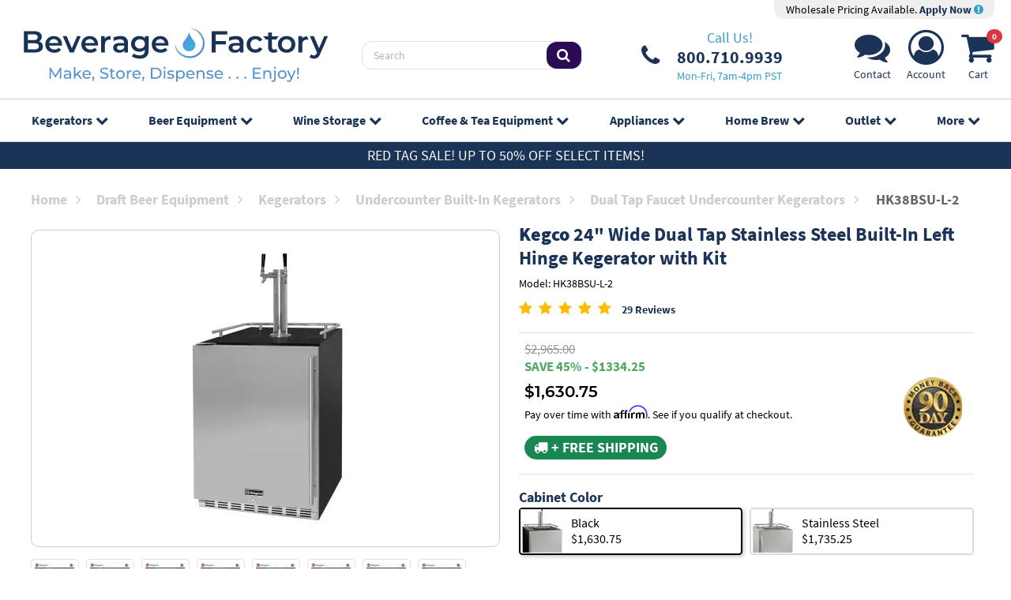

--- FILE ---
content_type: text/html; charset=UTF-8
request_url: https://www.beveragefactory.com/draftbeer/kegerators/dualkegerator/kegco-hk38bsu-l-2-dual-faucet-digital-undercounter-kegerator.html?rvp=10
body_size: 30200
content:
<!DOCTYPE html>
<html lang="en">
<head>
    <meta charset="utf-8" />
    <title>Kegco HK38BSU-L-2 Two Tap Digital Under-Counter Keg Beer Dispenser - Black and Stainless Steel - Left Hinge | BeverageFactory.com</title>
    <meta name="viewport" content="width=device-width, initial-scale=1, shrink-to-fit=no" />
    <meta name="description" content="Kegco's two faucet HK38BSU-L-2 Left Hinge Digital Undercounter Draft Beer Dispenser includes an X-CLUSIVE Premium Direct Draw Kit with all of the high-quality components you need to dispense two kegs at the same time." />
    <link rel="canonical" href="https://www.beveragefactory.com/draftbeer/kegerators/dualkegerator/kegco-hk38bsu-l-2-dual-faucet-digital-undercounter-kegerator.html" />
        <link rel="preconnect" href="https://d2dv8xswh2ldbn.cloudfront.net">
    <link rel="preload" href="/fonts/fontawesome-webfont.woff2?v=4.7.0" as="font" type="font/woff2" crossorigin>
    <link rel="preload" href="/fonts/SourceSansPro-Bold.woff2" as="font" type="font/woff2" crossorigin>
    <link rel="preload" href="/fonts/SourceSansPro-Regular.woff2" as="font" type="font/woff2" crossorigin>
    <link href="/css/styles_20230721.css?v=1" rel="stylesheet" />
    <link rel="apple-touch-icon" sizes="180x180" href="/apple-touch-icon.png?v=22">
    <link rel="icon" type="image/png" sizes="32x32" href="/favicon-32x32.png?v=22">
    <link rel="icon" type="image/png" sizes="16x16" href="/favicon-16x16.png?v=22">
    <link rel="manifest" href="/site.webmanifest?v=22">
    <link rel="mask-icon" href="/safari-pinned-tab.svg?v=22" color="#5bbad5">
    <link rel="shortcut icon" href="/favicon.ico?v=22">
    <meta name="p:domain_verify" content="09f42bde70430c943642b4a7c2a1fd2a"/>
    <meta name="msapplication-TileColor" content="#2d89ef">
    <meta name="theme-color" content="#0dcaf0">
</head>
<body class="body">
<div class="page position-relative ov-hidden">
    <div class="wrapper position-relative">
        <header class="header">
                        <div class="header-holder">
                <div class="logo-section position-relative">
                    <div class="container top-header">
                        <div class="row align-items-center d-none d-sm-flex justify-content-between w-100 m-0">
                            <div class="col-12 col-xl-12 justify-content-end d-flex">
                                <div class="pro-pricing">
                                    <div class="pro-content">
                                        Wholesale Pricing Available. <a href="/pro-accounts.php"> Apply Now <i class="fa fa-exclamation-circle" aria-hidden="true"></i></a>
                                    </div>
                                </div>
                            </div>
                        </div>
                        <div class="row align-items-center d-flex justify-content-between w-100 m-0">
                            <div class="col-3 col-md-3 flex-grow-1 d-flex align-items-center">
                                <div class="d-inline-block">
                                    <a href="#" class="nav-opener d-lg-none me-4" aria-label="Navigation">
                                        <span></span>
                                    </a>
                                </div>
                                <a href="/" class="logo d-inline-block">
                                    <img src="https://d2dv8xswh2ldbn.cloudfront.net/detail/logo_full.min.svg" class="d-none d-sm-block img-fluid" width="413" height="74" alt="BeverageFactory.com" />
                                    <img src="https://d2dv8xswh2ldbn.cloudfront.net/detail/logo_mobile.min.svg" class="d-sm-none" width="74" height="74" alt="BeverageFactory.com" />
                                    </a>
                            </div>
                            <div class="col-3 justify-content-center ps-4 d-none d-lg-flex">
                                <div class="search w-100">
                                    <form action="/advanced_search_result.php" method="get">
                                        <div class="input-group">
                                            <input type="text" class="form-control" placeholder="Search" name="keywords">
                                            <span class="input-group-btn">
                                                <button class="btn" type="submit">
                                                    <i class="fa fa-search"></i>
                                                </button>
                                            </span>
                                        </div>
                                    </form>
                                </div>
                            </div>
                            <div class="col-3 d-none d-xl-flex justify-content-center">
                                <ul class="list-contact list-unstyled d-none d-lg-flex align-items-center justify-content-center justify-content-lg-start">
                                    <li>
                                        <a href="tel:8007109939" class="phone-number position-relative d-flex align-items-center" aria-label="Phone Number"><i class="fa fa-phone d-inline-block" aria-hidden="true"></i>
                                            <div class="phone-number">
                                                <span class="d-block text-center phone-call-us">Call Us!</span>
                                                <span class="d-block text-center phone-digits">800.710.9939</span>
                                                <span class="d-block text-center phone-hours">Mon-Fri, 7am-4pm PST</span>
                                            </div>
                                        </a>
                                    </li>
                                </ul>
                            </div>
                            <div class="col-3 col-xl-2 justify-content-end d-flex">
                                <ul class="list-items list-unstyled d-flex align-items-center">
                                                                        <li class="d-none d-sm-block text-center">
                                        <a href="https://www.beveragefactory.com/contact_index.shtml" aria-label="Support"><i class="fa fa-comments" aria-hidden="true"></i>
                                            <span class="nav-icon-label">Contact</span>
                                        </a>
                                    </li>
                                    <li class="d-none d-sm-block text-center">
                                        <a href="https://www.beveragefactory.com/account_login.shtml" aria-label="Account"><i class="fa fa-user-circle-o" aria-hidden="true"></i>
                                            <span class="nav-icon-label">Account</span>
                                        </a>
                                    </li>
                                    <li class="text-center position-relative">
                                        <a href="https://www.beveragefactory.com/shopping_cart.shtml"><span class="cart-count2 fs-8 badge rounded-pill bg-danger" id="cart-count-top">0</span><i class="fa fa-shopping-cart" aria-hidden="true"></i>
                                            <span class="nav-icon-label">Cart</span>
                                        </a>
                                    </li>
                                </ul>
                            </div>
                                                    </div>
                        <div class="row d-lg-none">
                            <div  class="search w-100 mt-2">
                                <form action="/advanced_search_result.php" method="get">
                                    <div class="input-group">
                                        <input type="text" class="form-control" placeholder="Search" name="keywords">
                                        <span class="input-group-btn">
										<button class="btn" type="submit">
											<i class="fa fa-search"></i>
										</button>
									</span>
                                    </div>
                                </form>
                            </div>
                        </div>
                    </div>
                </div>

                <!-- Start Top Navigation -->
                <div class="cover-container">
                    <div class="container menu">
                        <ul class="nav-menu list-unstyled d-lg-flex justify-content-center mb-0 pt-3 pt-lg-0">
                            <li>
                                <a href="https://www.beveragefactory.com/refrigerators/beer.shtml" class="position-relative">Kegerators<i class="fa fa-chevron-down position-absolute" aria-hidden="true"></i></a>
                                <ul class="sub-menu list-unstyled p-0 text-lg-start row justify-content-center align-items-start g-0">
                                    <li class="col-12 col-lg-2"><a href="https://www.beveragefactory.com/draftbeer/kegerators/fulllsizekegerator/index.shtml"><img src="https://d2dv8xswh2ldbn.cloudfront.net/layout/TN_1TapKegerators.jpg" alt="Single Faucet Kegerator Beer Dispensers" width="110" height="110"> Single Faucet Kegerator Beer Dispensers</a></li>
<li class="col-12 col-lg-2"><a href="https://www.beveragefactory.com/draftbeer/kegerators/dualkegerator/index.shtml"><img src="https://d2dv8xswh2ldbn.cloudfront.net/layout/TN_2TapKegerators.jpg" alt="Dual Faucet Two Tap Kegerators" width="110" height="110"> Dual Faucet Two Tap Kegerators</a></li>
<li class="col-12 col-lg-2"><a href="https://www.beveragefactory.com/draftbeer/kegerators/triplekegerator/index.shtml"><img src="https://d2dv8xswh2ldbn.cloudfront.net/layout/TN_3TapKegerators.jpg" alt="Triple Faucet Three Tap Kegerators" width="110" height="110"> Triple Faucet Three Tap Kegerators</a></li>
<li class="col-12 col-lg-2"><a href="https://www.beveragefactory.com/draftbeer/kegerators/builtin/index.shtml"><img src="https://d2dv8xswh2ldbn.cloudfront.net/layout/BF23-TN-Undercounter.jpg" alt="Undercounter Built-In Kegerators" width="110" height="110"> Undercounter Built-In Kegerators</a></li>
<li class="col-12 col-lg-2"><a href="https://www.beveragefactory.com/draftbeer/kegerators/outdoor/index.shtml"><img src="https://d2dv8xswh2ldbn.cloudfront.net/layout/outdoor-110100725093037.jpg" alt="Outdoor Kegerator Beer Dispensers" width="110" height="110"> Outdoor Kegerator Beer Dispensers</a></li>
<li class="col-12 col-lg-2"><a href="https://www.beveragefactory.com/draftbeer/kegerators/ada-kegerators.html"><img src="https://d2dv8xswh2ldbn.cloudfront.net/layout/Caticon-ADAkegerator.jpg" alt="ADA Kegerators" width="110" height="110"> ADA Kegerators</a></li>
<li class="col-12 col-lg-2"><a href="https://www.beveragefactory.com/draftbeer/kegerators/commercial/index.shtml"><img src="https://d2dv8xswh2ldbn.cloudfront.net/layout/TN_ComKegerators.jpg" alt="Commercial Kegerators" width="110" height="110"> Commercial Kegerators</a></li>
<li class="col-12 col-lg-2"><a href="https://www.beveragefactory.com/draftbeer/kegerators/minikegerators/index.html"><img src="https://d2dv8xswh2ldbn.cloudfront.net/layout/TN_MiniKegerators012323091227.jpg" alt="Mini Kegerators" width="110" height="110"> Mini Kegerators</a></li>
<li class="col-12 col-lg-2"><a href="https://www.beveragefactory.com/coffee/iced-coffee-dispenser/index.html"><img src="https://d2dv8xswh2ldbn.cloudfront.net/layout/TN_NitroColdBrew.jpg" alt="Cold Brew & Nitro Coffee Dispenser Kegerators" width="110" height="110"> Cold Brew & Nitro Coffee Dispenser Kegerators</a></li>
<li class="col-12 col-lg-2"><a href="https://www.beveragefactory.com/draftbeer/kegerators/home-brew/index.html"><img src="https://d2dv8xswh2ldbn.cloudfront.net/layout/homebrew-110.jpg" alt="Home Brew Kegerators" width="110" height="110"> Home Brew Kegerators</a></li>
<li class="col-12 col-lg-2"><a href="https://www.beveragefactory.com/draftbeer/kegerators/carbonated-water/index.html"><img src="https://d2dv8xswh2ldbn.cloudfront.net/layout/BF23-TN-Carbonated.jpg" alt="Carbonated Water Kegerators" width="110" height="110"> Carbonated Water Kegerators</a></li>
<li class="col-12 col-lg-2"><a href="https://www.beveragefactory.com/draftbeer/kegerators/15kegerators/index.shtml"><img src="https://d2dv8xswh2ldbn.cloudfront.net/layout/TN_15Kegerators.jpg" alt="15" Kegerators" width="110" height="110"> 15" Kegerators</a></li>
<li class="col-12 col-lg-2"><a href="https://www.beveragefactory.com/kombucha.html"><img src="https://d2dv8xswh2ldbn.cloudfront.net/layout/kombucha110.jpg" alt="Kombucha Equipment" width="110" height="110"> Kombucha Equipment</a></li>
<li class="col-12 col-lg-2"><a href="https://www.beveragefactory.com/draftbeer/guinness-dispensing-kegerators/index.html"><img src="https://d2dv8xswh2ldbn.cloudfront.net/layout/TN_GuinnKegerators.jpg" alt="Guinness® Dispensing Kegerators" width="110" height="110"> Guinness® Dispensing Kegerators</a></li>
<li class="col-12 col-lg-2"><a href="https://www.beveragefactory.com/draftbeer/kegerators/wine/index.html"><img src="https://d2dv8xswh2ldbn.cloudfront.net/layout/winekegerator_110.jpg" alt="Wine Kegerators" width="110" height="110"> Wine Kegerators</a></li>
<li class="col-12 col-lg-2"><a href="https://www.beveragefactory.com/draftbeer/kegerators/cabinetonly/index.shtml"><img src="https://d2dv8xswh2ldbn.cloudfront.net/layout/cabinet-menu.jpg" alt="Kegerator Cabinets" width="110" height="110"> Kegerator Cabinets</a></li>
<li class="col-12 col-lg-2"><a href="https://www.beveragefactory.com/draftbeer/kegerators/kegerator-accessories/index.html"><img src="https://d2dv8xswh2ldbn.cloudfront.net/layout/kegeratorcover-110.jpg" alt="Kegerator Covers and Accessories" width="110" height="110"> Kegerator Covers and Accessories</a></li>
                                </ul>
                            </li>
                            <li>
                                <a href="https://www.beveragefactory.com/draftbeer.shtml" class="position-relative">Beer Equipment<i class="fa fa-chevron-down position-absolute" aria-hidden="true"></i></a>
                                <ul class="sub-menu list-unstyled p-0 text-lg-start row justify-content-center align-items-start g-0">
                                    <li class="col-12 col-lg-2"><a href="https://www.beveragefactory.com/refrigerators/beer.shtml"><img src="https://d2dv8xswh2ldbn.cloudfront.net/layout/TN_Kegerators.jpg" alt="Kegerators" width="110" height="110"> Kegerators</a></li>
<li class="col-12 col-lg-2"><a href="https://www.beveragefactory.com/draftbeer/conversion-kits.shtml"><img src="https://d2dv8xswh2ldbn.cloudfront.net/layout/menu-kit-110.jpg" alt="Kegerator Conversion Kits" width="110" height="110"> Kegerator Conversion Kits</a></li>
<li class="col-12 col-lg-2"><a href="https://www.beveragefactory.com/draftbeer/empty_kegs/index.html"><img src="https://d2dv8xswh2ldbn.cloudfront.net/layout/MENU-110.jpg" alt="Kegs & Keg Accessories" width="110" height="110"> Kegs & Keg Accessories</a></li>
<li class="col-12 col-lg-2"><a href="https://www.beveragefactory.com/draftbeer/faucets.shtml"><img src="https://d2dv8xswh2ldbn.cloudfront.net/layout/TN_Faucet.png" alt="Beer Faucets" width="110" height="110"> Beer Faucets</a></li>
<li class="col-12 col-lg-2"><a href="https://www.beveragefactory.com/draftbeer/shanks.html"><img src="https://d2dv8xswh2ldbn.cloudfront.net/layout/image_2023-01-25_130419368.png" alt="Beer Shanks" width="110" height="110"> Beer Shanks</a></li>
<li class="col-12 col-lg-2"><a href="https://www.beveragefactory.com/draftbeer/beer-towers.shtml"><img src="https://d2dv8xswh2ldbn.cloudfront.net/layout/tower-110-new.jpg" alt="Draft Beer Towers" width="110" height="110"> Draft Beer Towers</a></li>
<li class="col-12 col-lg-2"><a href="https://www.beveragefactory.com/draftbeer/keg-couplers.shtml"><img src="https://d2dv8xswh2ldbn.cloudfront.net/layout/KT5DL-100.jpg" alt="Keg Taps Couplers" width="110" height="110"> Keg Taps Couplers</a></li>
<li class="col-12 col-lg-2"><a href="https://www.beveragefactory.com/draftbeer/regulators.shtml"><img src="https://d2dv8xswh2ldbn.cloudfront.net/layout/762N-110.jpg" alt="Regulators & Gas Equipment" width="110" height="110"> Regulators & Gas Equipment</a></li>
<li class="col-12 col-lg-2"><a href="https://www.beveragefactory.com/draftbeer/hose-fittings.shtml"><img src="https://d2dv8xswh2ldbn.cloudfront.net/layout/TN_BeerTubing.jpg" alt="Beer & Gas Line Hose" width="110" height="110"> Beer & Gas Line Hose</a></li>
<li class="col-12 col-lg-2"><a href="https://www.beveragefactory.com/draftbeer/air-tanks.shtml"><img src="https://d2dv8xswh2ldbn.cloudfront.net/layout/TANKS-110.jpg" alt="Co2 and Nitrogen Air Tanks" width="110" height="110"> Co2 and Nitrogen Air Tanks</a></li>
<li class="col-12 col-lg-2"><a href="https://www.beveragefactory.com/draftbeer/cleaning-equipment/index.shtml"><img src="https://d2dv8xswh2ldbn.cloudfront.net/layout/TN_CleaningKit.jpg" alt="Beer Line Cleaning Equipment" width="110" height="110"> Beer Line Cleaning Equipment</a></li>
<li class="col-12 col-lg-2"><a href="https://www.beveragefactory.com/draftbeer/drip-trays.shtml"><img src="https://d2dv8xswh2ldbn.cloudfront.net/layout/125-100.jpg" alt="Drip Trays" width="110" height="110"> Drip Trays</a></li>
<li class="col-12 col-lg-2"><a href="https://www.beveragefactory.com/draftbeer/beer-fittings.shtml"><img src="https://d2dv8xswh2ldbn.cloudfront.net/layout/316SSHN-110.jpg" alt="System Fittings" width="110" height="110"> System Fittings</a></li>
<li class="col-12 col-lg-2"><a href="https://www.beveragefactory.com/draftbeer/jockey-boxes.shtml"><img src="https://d2dv8xswh2ldbn.cloudfront.net/layout/TN_JockeyBox.jpg" alt="Jockey Boxes" width="110" height="110"> Jockey Boxes</a></li>
<li class="col-12 col-lg-2"><a href="https://www.beveragefactory.com/draftbeer/keg-pumps.shtml"><img src="https://d2dv8xswh2ldbn.cloudfront.net/layout/TN_KegPumps.jpg" alt="Keg Beer Party Pumps" width="110" height="110"> Keg Beer Party Pumps</a></li>
<li class="col-12 col-lg-2"><a href="https://www.beveragefactory.com/draftbeer/beer_glassware/index.shtml"><img src="https://d2dv8xswh2ldbn.cloudfront.net/layout/glassware_thumb.jpg" alt="Glassware" width="110" height="110"> Glassware</a></li>
<li class="col-12 col-lg-2"><a href="https://www.beveragefactory.com/draftbeer/guinness_store/index.shtml"><img src="https://d2dv8xswh2ldbn.cloudfront.net/layout/image_2023-01-25_130700949.png" alt="Guinness® Dispensing Equipment" width="110" height="110"> Guinness® Dispensing Equipment</a></li>
<li class="col-12 col-lg-2"><a href="https://www.beveragefactory.com/draftbeer/glycol-cooling/index.shtml"><img src="https://d2dv8xswh2ldbn.cloudfront.net/layout/glycol-110.jpg" alt="Remote Glycol Systems" width="110" height="110"> Remote Glycol Systems</a></li>
                                </ul>
                            </li>
                            <li>
                                <a href="https://www.beveragefactory.com/wine.shtml" class="position-relative">Wine Storage<i class="fa fa-chevron-down position-absolute" aria-hidden="true"></i></a>
                                <ul class="sub-menu list-unstyled p-0 text-lg-start row justify-content-center align-items-start g-0">
                                    <li class="col-12 col-lg-2"><a href="https://www.beveragefactory.com/refrigerators/wine.shtml"><img src="https://d2dv8xswh2ldbn.cloudfront.net/layout/TN_WineRefrigerator_4.jpg" alt="Wine Cooler Refrigerators" width="110" height="110"> Wine Cooler Refrigerators</a></li>
<li class="col-12 col-lg-2"><a href="https://www.beveragefactory.com/wine/cellars/index.shtml"><img src="https://d2dv8xswh2ldbn.cloudfront.net/layout/TN_WineCellar.jpg" alt="Wine Cellar Cabinets" width="110" height="110"> Wine Cellar Cabinets</a></li>
<li class="col-12 col-lg-2"><a href="https://www.beveragefactory.com/wine/wine-rack/index.shtml"><img src="https://d2dv8xswh2ldbn.cloudfront.net/layout/TN_WineRacks.jpg" alt="Wine Racks" width="110" height="110"> Wine Racks</a></li>
<li class="col-12 col-lg-2"><a href="https://www.beveragefactory.com/wine/cooling/index.shtml"><img src="https://d2dv8xswh2ldbn.cloudfront.net/layout/TN_WineCoolingUnit_3.jpg" alt="Cooling Units" width="110" height="110"> Cooling Units</a></li>
<li class="col-12 col-lg-2"><a href="https://www.beveragefactory.com/draftbeer/kegerators/wine/index.html"><img src="https://d2dv8xswh2ldbn.cloudfront.net/layout/winekegerator_110.jpg" alt="Wine Kegerators" width="110" height="110"> Wine Kegerators</a></li>
<li class="col-12 col-lg-2"><a href="https://www.beveragefactory.com/wine/preservation/index.shtml"><img src="https://d2dv8xswh2ldbn.cloudfront.net/layout/TN_WineDispensing.jpg" alt="Wine Dispensing Systems" width="110" height="110"> Wine Dispensing Systems</a></li>
<li class="col-12 col-lg-2"><a href="https://www.beveragefactory.com/wine/accessories/index.shtml"><img src="https://d2dv8xswh2ldbn.cloudfront.net/layout/TN_WineAccesoris.jpg" alt="Wine Accessories" width="110" height="110"> Wine Accessories</a></li>
<li class="col-12 col-lg-2"><a href="https://www.beveragefactory.com/wine/wine-making/index.html"><img src="https://d2dv8xswh2ldbn.cloudfront.net/layout/TN_WineMaking.jpg" alt="Wine Making" width="110" height="110"> Wine Making</a></li>
                                </ul>
                            </li>
                            <li>
                                <a href="https://www.beveragefactory.com/coffee.shtml" class="position-relative">Coffee &amp; Tea<span class="d-inline d-lg-none d-xl-inline"> Equipment</span><i class="fa fa-chevron-down position-absolute" aria-hidden="true"></i></a>
                                <ul class="sub-menu list-unstyled p-0 text-lg-start row justify-content-center align-items-start g-0">
                                    <li class="col-12 col-lg-2"><a href="https://www.beveragefactory.com/coffee/iced-coffee-dispenser/index.html"><img src="https://d2dv8xswh2ldbn.cloudfront.net/layout/TN_NitroColdBrew.jpg" alt="Cold Brew & Nitro Coffee Dispenser Kegerators" width="110" height="110"> Cold Brew & Nitro Coffee Dispenser Kegerators</a></li>
<li class="col-12 col-lg-2"><a href="https://www.beveragefactory.com/coffee/hot-draft-tower/index.html"><img src="https://d2dv8xswh2ldbn.cloudfront.net/layout/HOTDRAFT-110.jpg" alt="Nitro Hot Draft System" width="110" height="110"> Nitro Hot Draft System</a></li>
<li class="col-12 col-lg-2"><a href="https://www.beveragefactory.com/coffee/rtd-bib-coffee-dispenser/index.html"><img src="https://d2dv8xswh2ldbn.cloudfront.net/layout/rtd-bib-menu.jpg" alt="Ready to Drink Bag-in-a-Box Coffee Dispensing Equipment" width="110" height="110"> Ready to Drink Bag-in-a-Box Coffee Dispensing Equipment</a></li>
<li class="col-12 col-lg-2"><a href="https://www.beveragefactory.com/coffee/cold-brew-coffee-nitro-infusers/index.html"><img src="https://d2dv8xswh2ldbn.cloudfront.net/layout/TN_NitroInfuser012323152228.jpg" alt="Nitrogen Infusers" width="110" height="110"> Nitrogen Infusers</a></li>
<li class="col-12 col-lg-2"><a href="https://www.beveragefactory.com/draftbeer/air-tanks/nitrogen-tanks.html"><img src="https://d2dv8xswh2ldbn.cloudfront.net/layout/nit-tank_110.jpg" alt="Nitrogen Tanks & Generators" width="110" height="110"> Nitrogen Tanks & Generators</a></li>
<li class="col-12 col-lg-2"><a href="https://www.beveragefactory.com/draftbeer/regulators/nitrogen.shtml"><img src="https://d2dv8xswh2ldbn.cloudfront.net/layout/lhu5n-110.jpg" alt="Nitrogen Beer Regulators" width="110" height="110"> Nitrogen Beer Regulators</a></li>
<li class="col-12 col-lg-2"><a href="https://www.beveragefactory.com/coffee/cold-brew-coffee-kegs.html"><img src="https://d2dv8xswh2ldbn.cloudfront.net/layout/MENU-110092525103648.jpg" alt="Nitro Cold Brew Coffee Kegs" width="110" height="110"> Nitro Cold Brew Coffee Kegs</a></li>
<li class="col-12 col-lg-2"><a href="https://www.beveragefactory.com/coffee/iced-coffee-tools/index.html"><img src="https://d2dv8xswh2ldbn.cloudfront.net/layout/brew-tools_110.jpg" alt="Cold Brewed Coffee Tools" width="110" height="110"> Cold Brewed Coffee Tools</a></li>
<li class="col-12 col-lg-2"><a href="https://www.beveragefactory.com/kombucha.html"><img src="https://d2dv8xswh2ldbn.cloudfront.net/layout/kombucha110.jpg" alt="Kombucha Equipment" width="110" height="110"> Kombucha Equipment</a></li>
<li class="col-12 col-lg-2"><a href="https://www.beveragefactory.com/coffee/coffee/coffee-cleaning/index.html"><img src="https://d2dv8xswh2ldbn.cloudfront.net/layout/coffeeclean-110.jpg" alt="Cleaning Equipment" width="110" height="110"> Cleaning Equipment</a></li>
                                </ul>
                            </li>
                            <li>
                                <a href="https://www.beveragefactory.com/refrigerators.shtml" class="position-relative">Appliances<i class="fa fa-chevron-down position-absolute" aria-hidden="true"></i></a>
                                <ul class="sub-menu list-unstyled p-0 text-lg-start row justify-content-center align-items-start g-0">
                                    <li class="col-12 col-lg-2"><a href="https://www.beveragefactory.com/refrigerators/outdoor-appliances.html"><img src="https://d2dv8xswh2ldbn.cloudfront.net/layout/outdoor-110100725093312.jpg" alt="Outdoor Appliances" width="110" height="110"> Outdoor Appliances</a></li>
<li class="col-12 col-lg-2"><a href="https://www.beveragefactory.com/refrigerators/ada-appliances.html"><img src="https://d2dv8xswh2ldbn.cloudfront.net/layout/ada-110100725093542.jpg" alt="ADA Appliances" width="110" height="110"> ADA Appliances</a></li>
<li class="col-12 col-lg-2"><a href="https://www.beveragefactory.com/refrigerators/panel-ready-appliances.html"><img src="https://d2dv8xswh2ldbn.cloudfront.net/layout/thumb-panelwine-110.jpg" alt="Panel Ready Appliances" width="110" height="110"> Panel Ready Appliances</a></li>
<li class="col-12 col-lg-2"><a href="https://www.beveragefactory.com/refrigerators/commercial-appliances/index.html"><img src="https://d2dv8xswh2ldbn.cloudfront.net/layout/TN_CommercialGradeApp012523131821.jpg" alt="Commercial Grade Appliances" width="110" height="110"> Commercial Grade Appliances</a></li>
<li class="col-12 col-lg-2"><a href="https://www.beveragefactory.com/refrigerators/beverage/index.shtml"><img src="https://d2dv8xswh2ldbn.cloudfront.net/layout/bevcenter-11-.jpg" alt="Beverage Centers" width="110" height="110"> Beverage Centers</a></li>
<li class="col-12 col-lg-2"><a href="https://www.beveragefactory.com/refrigeration/refrigeration/index.shtml"><img src="https://d2dv8xswh2ldbn.cloudfront.net/layout/refrigerator-110.jpg" alt="Refrigerators" width="110" height="110"> Refrigerators</a></li>
<li class="col-12 col-lg-2"><a href="https://www.beveragefactory.com/refrigeration/luxury/drawer/index.shtml"><img src="https://d2dv8xswh2ldbn.cloudfront.net/layout/drawer-110.jpg" alt="Drawer Refrigerators" width="110" height="110"> Drawer Refrigerators</a></li>
<li class="col-12 col-lg-2"><a href="https://www.beveragefactory.com/refrigerators/icemakers/index.shtml"><img src="https://d2dv8xswh2ldbn.cloudfront.net/layout/ice-only-110.jpg" alt="Ice Makers" width="110" height="110"> Ice Makers</a></li>
<li class="col-12 col-lg-2"><a href="https://www.beveragefactory.com/water.shtml"><img src="https://d2dv8xswh2ldbn.cloudfront.net/layout/water-disp_110.jpg" alt="Water Dispensers & Accessories" width="110" height="110"> Water Dispensers & Accessories</a></li>
<li class="col-12 col-lg-2"><a href="https://www.beveragefactory.com/refrigerators/beer.shtml"><img src="https://d2dv8xswh2ldbn.cloudfront.net/layout/TN_Kegerators.jpg" alt="Kegerators" width="110" height="110"> Kegerators</a></li>
<li class="col-12 col-lg-2"><a href="https://www.beveragefactory.com/refrigerators/wine.shtml"><img src="https://d2dv8xswh2ldbn.cloudfront.net/layout/TN_WineRefrigerator_4.jpg" alt="Wine Cooler Refrigerators" width="110" height="110"> Wine Cooler Refrigerators</a></li>
<li class="col-12 col-lg-2"><a href="https://www.beveragefactory.com/refrigerators/freezers/index.shtml"><img src="https://d2dv8xswh2ldbn.cloudfront.net/layout/TN_Freezers.jpg" alt="Freezers" width="110" height="110"> Freezers</a></li>
                                </ul>
                            </li>
                            <li>
                                <a href="https://www.beveragefactory.com/draftbeer/home_brew/index.shtml" class="position-relative">Home Brew<i class="fa fa-chevron-down position-absolute" aria-hidden="true"></i></a>
                                <ul class="sub-menu list-unstyled p-0 text-lg-start row justify-content-center align-items-start g-0">
                                    <li class="col-12 col-lg-2"><a href="https://www.beveragefactory.com/draftbeer/kegerators/home-brew/index.html"><img src="https://d2dv8xswh2ldbn.cloudfront.net/layout/homebrew-110.jpg" alt="Home Brew Kegerators" width="110" height="110"> Home Brew Kegerators</a></li>
<li class="col-12 col-lg-2"><a href="https://www.beveragefactory.com/homebrew/equipment-kits/index.html"><img src="https://d2dv8xswh2ldbn.cloudfront.net/layout/TN_HomeBrewKits.jpg" alt="Home Brew Equipment Kits" width="110" height="110"> Home Brew Equipment Kits</a></li>
<li class="col-12 col-lg-2"><a href="https://www.beveragefactory.com/draftbeer/home-brew/homebrew-fermentation/index.html"><img src="https://d2dv8xswh2ldbn.cloudfront.net/layout/TN_BeerFermenters.jpg" alt="Fermentation Equipment" width="110" height="110"> Fermentation Equipment</a></li>
<li class="col-12 col-lg-2"><a href="https://www.beveragefactory.com/homebrew/boiling-mashing-equipment/index.html"><img src="https://d2dv8xswh2ldbn.cloudfront.net/layout/TN_BrewPOt.jpg" alt="Boiling and Mashing Equipment" width="110" height="110"> Boiling and Mashing Equipment</a></li>
<li class="col-12 col-lg-2"><a href="https://www.beveragefactory.com/home-brew/kegs/index.html"><img src="https://d2dv8xswh2ldbn.cloudfront.net/layout/MENU-110092525103912.jpg" alt="Home Brew Beer Kegs" width="110" height="110"> Home Brew Beer Kegs</a></li>
<li class="col-12 col-lg-2"><a href="https://www.beveragefactory.com/draftbeer/kits/homebrew-kits.shtml"><img src="https://d2dv8xswh2ldbn.cloudfront.net/layout/TN_HomeBrewConversionKits.jpg" alt="Home Brew Kegerator Conversion Kits" width="110" height="110"> Home Brew Kegerator Conversion Kits</a></li>
<li class="col-12 col-lg-2"><a href="https://www.beveragefactory.com/homebrew/pre-fermentation-equipment/brewing-tools.html"><img src="https://d2dv8xswh2ldbn.cloudfront.net/layout/TN_BrewTools.jpg" alt="Brewing Tools" width="110" height="110"> Brewing Tools</a></li>
<li class="col-12 col-lg-2"><a href="https://www.beveragefactory.com/homebrew/ingredients.html"><img src="https://d2dv8xswh2ldbn.cloudfront.net/layout/TN_BeerIngredients.jpg" alt="Home Brew Ingredients" width="110" height="110"> Home Brew Ingredients</a></li>
<li class="col-12 col-lg-2"><a href="https://www.beveragefactory.com/homebrew/cleaning/cleaning-chemicals.html"><img src="https://d2dv8xswh2ldbn.cloudfront.net/layout/TN_HombrewCleaning.jpg" alt="Cleaning Chemicals" width="110" height="110"> Cleaning Chemicals</a></li>
<li class="col-12 col-lg-2"><a href="https://www.beveragefactory.com/homebrew/cleaning/test-equipment/index.html"><img src="https://d2dv8xswh2ldbn.cloudfront.net/layout/TN_KegTesting.png" alt="Test Equipment" width="110" height="110"> Test Equipment</a></li>
<li class="col-12 col-lg-2"><a href="https://www.beveragefactory.com/homebrew/bottling/beer-bottles/index.html"><img src="https://d2dv8xswh2ldbn.cloudfront.net/layout/TN_BeerBottles.jpg" alt="Home Brew Beer Bottles and Bottling Equipment" width="110" height="110"> Home Brew Beer Bottles and Bottling Equipment</a></li>
<li class="col-12 col-lg-2"><a href="https://www.beveragefactory.com/homebrew/fittings/index.html"><img src="https://d2dv8xswh2ldbn.cloudfront.net/layout/brewery-fittings-110.jpg" alt="Brewery Fittings" width="110" height="110"> Brewery Fittings</a></li>
                                </ul>
                            </li>
                            <li>
                                <a href="https://www.beveragefactory.com/clearanceoutlet/index.shtml" class="position-relative">Outlet<i class="fa fa-chevron-down position-absolute" aria-hidden="true"></i></a>
                                <ul class="sub-menu list-unstyled p-0 text-lg-start row justify-content-center align-items-start g-0">
                                    <li class="col-12 col-lg-2"><a href="https://www.beveragefactory.com/clearanceoutlet/draftbeer/index.shtml"><img src="https://d2dv8xswh2ldbn.cloudfront.net/layout/catimage_OutletDraftBeer_2.jpg" alt="Browse Draft Beer Equipment" width="110" height="110"> Draft Beer Equipment</a></li>
<li class="col-12 col-lg-2"><a href="https://www.beveragefactory.com/clearanceoutlet/home_brew/index.shtml"><img src="https://d2dv8xswh2ldbn.cloudfront.net/layout/TN_HomeBrewingEquip.jpg" alt="Homebrewing Equipment" width="110" height="110"> Homebrewing Equipment</a></li>
<li class="col-12 col-lg-2"><a href="https://www.beveragefactory.com/clearanceoutlet/wine/index.shtml"><img src="https://d2dv8xswh2ldbn.cloudfront.net/layout/TN_Wine-Equipment.jpg" alt="Wine Equipment" width="110" height="110"> Wine Equipment</a></li>
<li class="col-12 col-lg-2"><a href="https://www.beveragefactory.com/clearanceoutlet/refrigeration/index.shtml"><img src="https://d2dv8xswh2ldbn.cloudfront.net/layout/TN_Appliances.jpg" alt="Luxury Appliances and Refrigeration" width="110" height="110"> Luxury Appliances and Refrigeration</a></li>
<li class="col-12 col-lg-2"><a href="https://www.beveragefactory.com/clearanceoutlet/coffee/index.shtml"><img src="https://d2dv8xswh2ldbn.cloudfront.net/layout/TN_CoffeeEquipment012523133838.jpg" alt="Coffee Equipment" width="110" height="110"> Coffee Equipment</a></li>
                                </ul>
                            </li>
                            <li>
                                <a href="#" class="position-relative">More<i class="fa fa-chevron-down position-absolute" aria-hidden="true"></i></a>
                                <ul class="sub-menu list-unstyled p-0 text-lg-start row justify-content-center align-items-start g-0">
                                    <li class="col-12 col-lg-2"><a href="https://www.beveragefactory.com/kombucha.html"><img src="https://d2dv8xswh2ldbn.cloudfront.net/layout/ATN_Kombucha.jpg" alt="Kombucha" width="110" height="110"> Kombucha</a></li>
                                                                        <li class="col-12 col-lg-2"><a href="/blog/"><img src="https://d2dv8xswh2ldbn.cloudfront.net/layout/ATN_Blog.jpg" alt="The Beverage Blog" width="110" height="110"> The Beverage Blog</a></li>
                                    <li class="col-12 col-lg-2"><a href="https://www.beveragefactory.com/draftbeer/faqs/index.shtml"><img src="https://d2dv8xswh2ldbn.cloudfront.net/layout/image_2023-01-25_131237954.png" alt="Frequently Asked Beer Questions" width="110" height="110"> Frequently Asked Beer Questions</a></li>
                                    <li class="col-12 col-lg-2"><a href="/brands.shtml"><img src="https://d2dv8xswh2ldbn.cloudfront.net/layout/ATN_Brand.jpg" alt="Shop by Brand" width="110" height="110"> Shop by Brand</a></li>
                                    <li class="col-12 col-lg-2"><a href="/departments.shtml"><img src="https://d2dv8xswh2ldbn.cloudfront.net/layout/BG-shop-by-category.jpg" alt="Shop by Category" width="110" height="110"> Shop by Category</a></li>
                                                                    </ul>
                            </li>
                        </ul>
                        <ul class="list-contact list-unstyled d-flex d-lg-none align-items-center justify-content-start">
                            <li>
                                <a href="tel:8007109939" class="phone-number position-relative d-flex align-items-center" aria-label="Phone Number"><i class="fa fa-phone d-inline-block" aria-hidden="true"></i><span class="phone-number d-none d-xl-inline-block">800.710.9939</span></a>
                            </li>
                            <li>
                                <a href="https://www.beveragefactory.com/contact_index.shtml" aria-label="Customer Support"><i class="fa fa-question-circle-o" aria-hidden="true"></i></a>
                            </li>
                            <li>
                                <a href="https://www.beveragefactory.com/contact_track.shtml" aria-label="Order Tracking"><i class="fa fa-truck" aria-hidden="true"></i></a>
                            </li>
                            <li>
                                <a href="https://www.beveragefactory.com/account_login.shtml" aria-label="Account"><i class="fa fa-user" aria-hidden="true"></i></a>
                            </li>
                        </ul>
                    </div>
                </div>
                <!-- End Top Navigation -->
                                <!-- Start Top Text Banner -->
                <div class="text-white text-center bg-dark" id="top-text-banner">
                    <div class="container">
                        <div class="row">
                            <div class="col-12">
                                <a href="/sales/holiday-savings.html" class="text-uppercase text-decoration-none text-white">Red Tag Sale! Up to 50% off select items!</a>                            </div>
                        </div>
                    </div>
                </div>
                <!-- End Top Text Banner -->
                            </div>

                    </header>
        <div class="page-holder">
            <main class="main" itemscope itemtype="http://schema.org/Product">
                                <div class="container">
                    <ul class="breadcrumbs list-unstyled d-flex text-capitalize flex-wrap mb-3"><li><a href="/" class="position-relative d-inline-block">Home <i class="fa fa-angle-right position-absolute" aria-hidden="true"></i></a></li><li> <a href="https://www.beveragefactory.com/draftbeer.shtml" class="position-relative d-inline-block">Draft Beer Equipment <i class="fa fa-angle-right position-absolute" aria-hidden="true"></i></a></li><li> <a href="https://www.beveragefactory.com/refrigerators/beer.shtml" class="position-relative d-inline-block">Kegerators <i class="fa fa-angle-right position-absolute" aria-hidden="true"></i></a></li><li> <a href="https://www.beveragefactory.com/draftbeer/kegerators/builtin/index.shtml" class="position-relative d-inline-block">Undercounter Built-In Kegerators <i class="fa fa-angle-right position-absolute" aria-hidden="true"></i></a></li><li> <a href="https://www.beveragefactory.com/draftbeer/kegerators/fulllsizekegerator/undercounter/dual.html" class="position-relative d-inline-block">Dual Tap Faucet Undercounter Kegerators <i class="fa fa-angle-right position-absolute" aria-hidden="true"></i></a></li><li class="position-relative">HK38BSU-L-2</li></ul>                </div>
                                <!-- Start Content -->


			

                <!-- Start Product Top Container -->
                <div class="container">
                                        <div class="row mb-3">
                        <div class="col-lg-6" id="product-gal">
                            <!-- Start Product Gallery -->
                            <div class="gallery-box mt-2">
                                <div class="slider-for2">
                                    <div class="mb-3 pt-2 text-center">
                                    <a href="https://d2dv8xswh2ldbn.cloudfront.net/BSU-2MAIN.jpg"
                                             data-pswp-width="1500"
                                             data-pswp-height="1500"
                                             data-ctype="1"
                                             target="_blank">
                                                                                            <img src="https://d2dv8xswh2ldbn.cloudfront.net/tn375_BSU-2MAIN.jpg" alt="Kegco HK38BSU-L-2 Kegerator" class="img-responsive thumbnail" itemprop="image" width="1500" height="1500" />
                                        </a>
                                    </div>
                                </div>
                            </div>

                            <ul class="item-list list-unstyled d-flex flex-wrap images-block">
                                <li class="d-flex align-items-end text-center mb-2 prod-tn"><a href="https://d2dv8xswh2ldbn.cloudfront.net/HK38BSU-L-2_Features.jpg"
                                            data-pswp-width="1501"
                                            data-pswp-height="1500"
                                            data-ctype="1"
                                            target="_blank"><img src="https://d2dv8xswh2ldbn.cloudfront.net/thumb/50/HK38BSU-L-2_Features.jpg" alt="Kegco HK38BSU-L-2 features" width="50" height="50" /></a>
</li>
<li class="d-flex align-items-end text-center mb-2 prod-tn"><a href="https://d2dv8xswh2ldbn.cloudfront.net/HK38BSU-L-2-dimensions.jpg"
                                            data-pswp-width="1500"
                                            data-pswp-height="1500"
                                            data-ctype="1"
                                            target="_blank"><img src="https://d2dv8xswh2ldbn.cloudfront.net/thumb/50/HK38BSU-L-2-dimensions.jpg" alt="dimensions" width="50" height="50" /></a>
</li>
<li class="d-flex align-items-end text-center mb-2 prod-tn"><a href="https://d2dv8xswh2ldbn.cloudfront.net/HK38BSU-L-2-kit_.jpg"
                                            data-pswp-width="1500"
                                            data-pswp-height="1500"
                                            data-ctype="1"
                                            target="_blank"><img src="https://d2dv8xswh2ldbn.cloudfront.net/thumb/50/HK38BSU-L-2-kit_.jpg" alt="Kegco HK38BSU-2 kegerator exclusive draw kit" width="50" height="50" /></a>
</li>
<li class="d-flex align-items-end text-center mb-2 prod-tn"><a href="https://d2dv8xswh2ldbn.cloudfront.net/HK38BSU-L-2-kegcapacity.jpg"
                                            data-pswp-width="1501"
                                            data-pswp-height="1500"
                                            data-ctype="1"
                                            target="_blank"><img src="https://d2dv8xswh2ldbn.cloudfront.net/thumb/50/HK38BSU-L-2-kegcapacity.jpg" alt="keg capacity" width="50" height="50" /></a>
</li>
<li class="d-flex align-items-end text-center mb-2 prod-tn"><a href="https://d2dv8xswh2ldbn.cloudfront.net/HK38BSU-L-2-aircooled.jpg"
                                            data-pswp-width="1500"
                                            data-pswp-height="1500"
                                            data-ctype="1"
                                            target="_blank"><img src="https://d2dv8xswh2ldbn.cloudfront.net/thumb/50/HK38BSU-L-2-aircooled.jpg" alt="Air Cooled Tower" width="50" height="50" /></a>
</li>
<li class="d-flex align-items-end text-center mb-2 prod-tn"><a href="https://d2dv8xswh2ldbn.cloudfront.net/HK38BSU-L-2-feature-tempcontrol.jpg"
                                            data-pswp-width="1500"
                                            data-pswp-height="1500"
                                            data-ctype="1"
                                            target="_blank"><img src="https://d2dv8xswh2ldbn.cloudfront.net/thumb/50/HK38BSU-L-2-feature-tempcontrol.jpg" alt="Digital Temperature Display" width="50" height="50" /></a>
</li>
<li class="d-flex align-items-end text-center mb-2 prod-tn"><a href="https://d2dv8xswh2ldbn.cloudfront.net/HK38BSU-L-2-feature-elbow.jpg"
                                            data-pswp-width="1500"
                                            data-pswp-height="1500"
                                            data-ctype="1"
                                            target="_blank"><img src="https://d2dv8xswh2ldbn.cloudfront.net/thumb/50/HK38BSU-L-2-feature-elbow.jpg" alt="90 degree low profile elbow fitting" width="50" height="50" /></a>
</li>
<li class="d-flex align-items-end text-center mb-2 prod-tn"><a href="https://d2dv8xswh2ldbn.cloudfront.net/HK38BSU-L-2-feature-beverage.jpg"
                                            data-pswp-width="1500"
                                            data-pswp-height="1500"
                                            data-ctype="1"
                                            target="_blank"><img src="https://d2dv8xswh2ldbn.cloudfront.net/thumb/50/HK38BSU-L-2-feature-beverage.jpg" alt="Converts to a Refrigerator" width="50" height="50" /></a>
</li>
<li class="d-flex align-items-end text-center mb-2 prod-tn"><a href="https://d2dv8xswh2ldbn.cloudfront.net/HK38BSU-L-2-lifestyle_120324134230.jpg"
                                            data-pswp-width="1500"
                                            data-pswp-height="1500"
                                            data-ctype="1"
                                            target="_blank"><img src="https://d2dv8xswh2ldbn.cloudfront.net/thumb/50/HK38BSU-L-2-lifestyle_120324134230.jpg" alt="Built-In or Freestanding Use" width="50" height="50" /></a>
</li>
<li class="d-flex align-items-end text-center mb-2 prod-tn"><a href="https://d2dv8xswh2ldbn.cloudfront.net/HK38BSU-L-2-alt6.jpg"
                                            data-pswp-width="1500"
                                            data-pswp-height="1500"
                                            data-ctype="1"
                                            target="_blank"><img src="https://d2dv8xswh2ldbn.cloudfront.net/thumb/50/HK38BSU-L-2-alt6.jpg" alt="Kegco HK38BSU-L-2 left hinge kegerator" width="50" height="50" /></a>
</li>
<li class="d-flex align-items-end text-center mb-2 prod-tn"><a href="https://d2dv8xswh2ldbn.cloudfront.net/HK38BSU-L-2-alt7.jpg"
                                            data-pswp-width="1500"
                                            data-pswp-height="1500"
                                            data-ctype="1"
                                            target="_blank"><img src="https://d2dv8xswh2ldbn.cloudfront.net/thumb/50/HK38BSU-L-2-alt7.jpg" alt="Kegco HK38BSU-L-2 left hinge kegerator" width="50" height="50" /></a>
</li>
<li class="d-flex align-items-end text-center mb-2 prod-tn"><a href="https://d2dv8xswh2ldbn.cloudfront.net/Flange_3090825153551.jpg"
                                            data-pswp-width="1501"
                                            data-pswp-height="1500"
                                            data-ctype="1"
                                            target="_blank"><img src="https://d2dv8xswh2ldbn.cloudfront.net/thumb/50/Flange_3090825153551.jpg" alt="HK38 Flange Installation" width="50" height="50" /></a>
</li>
<li class="d-flex align-items-end text-center mb-2 prod-tn"><a href="https://d2dv8xswh2ldbn.cloudfront.net/Flange_Installation090825153610.jpg"
                                            data-pswp-width="1501"
                                            data-pswp-height="1501"
                                            data-ctype="1"
                                            target="_blank"><img src="https://d2dv8xswh2ldbn.cloudfront.net/thumb/50/Flange_Installation090825153610.jpg" alt="HK38 Flange Installation" width="50" height="50" /></a>
</li>
<li class="d-flex align-items-end text-center mb-2 prod-tn"><a href="https://d2dv8xswh2ldbn.cloudfront.net/HK38BSU-L-2-alt8.jpg"
                                            data-pswp-width="1500"
                                            data-pswp-height="1500"
                                            data-ctype="1"
                                            target="_blank"><img src="https://d2dv8xswh2ldbn.cloudfront.net/thumb/50/HK38BSU-L-2-alt8.jpg" alt="Kegco HK38BSU-L-2 left hinge kegerator" width="50" height="50" /></a>
</li>
<li class="d-flex align-items-end text-center mb-2 prod-tn"><a href="https://d2dv8xswh2ldbn.cloudfront.net/HK38BSU-L-2-alt9.jpg"
                                            data-pswp-width="1500"
                                            data-pswp-height="1500"
                                            data-ctype="1"
                                            target="_blank"><img src="https://d2dv8xswh2ldbn.cloudfront.net/thumb/50/HK38BSU-L-2-alt9.jpg" alt="Kegco HK38BSU-L-2 left hinge kegerator" width="50" height="50" /></a>
</li>
                            </ul>

                            <!-- End Product Gallery -->
                        </div>
                        <div class="col-lg-6">
                            <!-- Start Product Right Col -->
                            <div class="description-block">
                                <div class="holder description-part ps-2 pe-2">
                                    <div class="row pb-3 mb-2 border-bottom ms-0 me-0">
                                        <h1 class="description-link text-decoration-none p-0">
                                            <strong>Kegco</strong> 24" Wide Dual Tap Stainless Steel Built-In Left Hinge Kegerator with Kit                                        </h1>

                                        <meta itemprop="brand" content="Kegco" />                                        <meta itemprop="name" content="24inch Wide Dual Tap Stainless Steel Built-In Left Hinge Kegerator with Kit" />
                                        <meta itemprop="alternateName" content="Built-In Two Faucet Undercounter Beer Dispenser with X-CLUSIVE Premium Dispense Kit - Left Hinge">
<meta itemprop="alternateName" content="Kegco HK38BSU-L-2 Built-In Double Faucet Built-In Keg Dispenser with X-CLUSIVE Premium Direct Draw Kit - Left Hinge">
<span class="model-text d-block p-0" id="product-sku">Model: HK38BSU-L-2<meta itemprop="sku" content="HK38BSU-L-2" /></span>                                        <div class="star-holder d-flex align-items-center p-0" itemprop="aggregateRating" itemscope itemtype="http://schema.org/AggregateRating">
                                            <ul class="star-rating list-unstyled d-flex flex-wrap p-0 me-2" data-rating="5">
                                                <li class="star-rating-item"></li>
                                                <li class="star-rating-item"></li>
                                                <li class="star-rating-item"></li>
                                                <li class="star-rating-item"></li>
                                                <li class="star-rating-item"></li>
                                            </ul>
                                            <span class="reviews-info">29 Reviews</span>
                                            <meta itemprop="reviewCount" content="29" /><meta itemprop="ratingValue" content="5" />                                        </div>
                                    </div>
                                    <div class="row border-bottom align-items-center justify-content-between ms-0 me-0 mb-3">
                                        <div class="col-12 col-sm-9" itemprop="offers" itemscope itemtype="http://schema.org/Offer">
                                            <span class="old-price d-block text-decoration-line-through" id="regular-price">$2,965.00</span><span class="price-savings d-block mb-2" id="savings-block">SAVE 45% - $1334.25</span>                                            <div class="inner mb-1 d-flex align-items-center">
                                                <span class="main-price d-block mb-0 me-2" id="sale-price">$1,630.75</span>
                                                                                            </div>
                                            <meta itemprop="priceCurrency" content="USD" /><meta itemprop="price" content="1630.75" />                                            <div class="inner d-flex align-items-center mb-3">
                                                <p class="affirm-as-low-as fs-7 mb-0" data-page-type="product" data-amount="163075" id="aff_lm"></p>
                                            </div>
                                                                                        <div class="inner d-flex align-items-center mb-3">
                                                                                                <p class="badge rounded-pill bg-success fs-6 mb-0"><i class="fa fa-truck" aria-hidden="true"></i> + FREE SHIPPING</p>
                                                                                            </div>
                                            
                                        </div>
                                        <div class="col-12 col-sm-2 mb-2 mb-sm-0">
                                            <img src="https://d2dv8xswh2ldbn.cloudfront.net/layout/img38.png" alt="90 Day Money Back Guarantee" width="74" height="75" />                                        </div>
                                    </div>
                                    <form name="cart_quantity" id="cart_quantity" action="https://www.beveragefactory.com/draftbeer/kegerators/dualkegerator/kegco-hk38bsu-l-2-dual-faucet-digital-undercounter-kegerator.html" method="get" class="form-description">
                                    <!-- Start Collections -->
                                    <div class="collection-container align-items-center justify-content-between ms-0 me-0 mb-2 pt-0 pb-3">
<h3>Cabinet Color</h3>
                                        <div class="row g-2 mb-2">

                                            <div class="col-12 col-sm-6 collection-group">
                                                
                                                <span class="d-flex  h-100 sel">
                                                    <div><img src="https://d2dv8xswh2ldbn.cloudfront.net/thumb/55/hk38bs.jpg" alt="Black" width="55" height="55"></div>
                                                    <div class="flex-grow-1 ps-2">
                                                        <div class="d-flex flex-column justify-content-center h-100 w-80 mr2">
                                                            <div class="f875 collection-option">Black</div>
                                                            <div class="f875 collection-price">$1,630.75</div>
                                                        </div>
                                                    </div>
                                                </span>
                                                
                                            </div>
                                            <div class="col-12 col-sm-6 collection-group">
                                                <a href="https://www.beveragefactory.com/draftbeer/kegerators/dualkegerator/kegco-hk38ssu-l-2-dual-faucet-digital-outdoor-undercounter-kegerator.html">
                                                <span class="d-flex  h-100">
                                                    <div><img src="https://d2dv8xswh2ldbn.cloudfront.net/thumb/55/hk38ss.jpg" alt="Stainless Steel" width="55" height="55"></div>
                                                    <div class="flex-grow-1 ps-2">
                                                        <div class="d-flex flex-column justify-content-center h-100 w-80 mr2">
                                                            <div class="f875 collection-option">Stainless Steel</div>
                                                            <div class="f875 collection-price">$1,735.25</div>
                                                        </div>
                                                    </div>
                                                </span>
                                                </a>
                                            </div></div>
<h3 class="mt-3">Taps</h3>
                                        <div class="row g-2 mb-2">

                                            <div class="col-12 col-sm-6 collection-group">
                                                <a href="https://www.beveragefactory.com/draftbeer/kegerators/kegco-hk38bsu-l-1-full-size-digital-undercounter-kegerator.html">
                                                <span class="d-flex  h-100">
                                                    <div><img src="https://d2dv8xswh2ldbn.cloudfront.net/thumb/55/1PERL-55060425105612.jpg" alt="1 Tap" width="55" height="55"></div>
                                                    <div class="flex-grow-1 ps-2">
                                                        <div class="d-flex flex-column justify-content-center h-100 w-80 mr2">
                                                            <div class="f875 collection-option">1 Tap</div>
                                                            <div class="f875 collection-price">$1,589.50</div>
                                                        </div>
                                                    </div>
                                                </span>
                                                </a>
                                            </div>
                                            <div class="col-12 col-sm-6 collection-group">
                                                
                                                <span class="d-flex  h-100 sel">
                                                    <div><img src="https://d2dv8xswh2ldbn.cloudfront.net/thumb/55/2PERL-55060425105624.jpg" alt="2 Tap" width="55" height="55"></div>
                                                    <div class="flex-grow-1 ps-2">
                                                        <div class="d-flex flex-column justify-content-center h-100 w-80 mr2">
                                                            <div class="f875 collection-option">2 Tap</div>
                                                            <div class="f875 collection-price">$1,630.75</div>
                                                        </div>
                                                    </div>
                                                </span>
                                                
                                            </div>
                                            <div class="col-12 col-sm-6 collection-group">
                                                <a href="https://www.beveragefactory.com/draftbeer/kegerators/triplekegerator/kegco-hk38bsu-l-3-three-faucet-digital-undercounter-kegerator.html">
                                                <span class="d-flex  h-100">
                                                    <div><img src="https://d2dv8xswh2ldbn.cloudfront.net/thumb/55/3PERL-55060425105631.jpg" alt="3 Tap" width="55" height="55"></div>
                                                    <div class="flex-grow-1 ps-2">
                                                        <div class="d-flex flex-column justify-content-center h-100 w-80 mr2">
                                                            <div class="f875 collection-option">3 Tap</div>
                                                            <div class="f875 collection-price">$1,680.25</div>
                                                        </div>
                                                    </div>
                                                </span>
                                                </a>
                                            </div></div>
<h3 class="mt-3">Hinge</h3>
                                        <div class="row g-2 mb-2">

                                            <div class="col-12 col-sm-6 collection-group">
                                                <a href="https://www.beveragefactory.com/draftbeer/kegerators/dualkegerator/kegco-hk38bsu-2-dual-faucet-digital-undercounter-kegerator.html">
                                                <span class="d-flex  h-100">
                                                    
                                                    <div class="flex-grow-1 ps-2">
                                                        <div class="d-flex flex-column justify-content-center h-100 w-80 mr2">
                                                            <div class="f875 collection-option">Right</div>
                                                            <div class="f875 collection-price">$1,630.75</div>
                                                        </div>
                                                    </div>
                                                </span>
                                                </a>
                                            </div>
                                            <div class="col-12 col-sm-6 collection-group">
                                                
                                                <span class="d-flex  h-100 sel">
                                                    
                                                    <div class="flex-grow-1 ps-2">
                                                        <div class="d-flex flex-column justify-content-center h-100 w-80 mr2">
                                                            <div class="f875 collection-option">Left</div>
                                                            <div class="f875 collection-price">$1,630.75</div>
                                                        </div>
                                                    </div>
                                                </span>
                                                
                                            </div></div>
</div>
                                    <!-- End Collections -->

<input type="hidden" name="products_id" value="36481" /><div class="text-center"><button type="submit" id="btn-go-addons" class="add-to-cart pt-1 pb-1">CUSTOMIZE & BUY</button></div></form>                                    <div class="row">
                                                                                <span class="info text-center d-block mb-2 text-uppercase pt-3 mb-4" id="stock-message">IN STOCK (usually ships within 24 hours)</span>
                                                                            </div>
                                                                    </div>
                            </div>
                            <!-- End Product Right Col -->
                        </div>
                    </div>
                </div>
                <!-- End Product Top Container -->

                <!-- Start Tabs Container -->
                <div class="container tabs-block" id="tab-container">
                    <div class="row">
                        <div class="col-12">
                            <div class="rt" id="rt-container" role="tablist" data-target-content="#rt-container-content">
                                <div data-target-index="0" id="tab-idx-0"><span class="rt-arrow"></span>DESCRIPTION</div>
                                <div data-target-index="1" id="tab-idx-1"><span class="rt-arrow"></span>FEATURES</div><div data-target-index="2" id="tab-idx-2"><span class="rt-arrow"></span>SPECS</div><div data-target-index="3" id="tab-idx-3"><span class="rt-arrow"></span>WARRANTY</div><div data-target-index="4" id="tab-idx-4"><span class="rt-arrow"></span>INFO & GUIDES</div><div data-target-index="5" id="tab-idx-5"><span class="rt-arrow"></span>REVIEWS</div><div data-target-index="6" id="tab-idx-6"><span class="rt-arrow"></span>Q&A</div>                            </div>
                            <div class="rt-contents" id="rt-container-content" aria-labelledby="rt-container">
                                <div class="rt-content" role="tabpanel">
                                                                            <ul class="row border-bottom pt-3 pb-2 mb-3">
                                            <li class="mb-2">X-CLUSIVE Premium dispense components include 100% Stainless Steel Beer Contact, Premium Double Gauge Regulator, and Corrosion-resistant Electric Red CO2 Tank</li><li class="mb-2">Undercounter Left Hinge Kegerator can be built into cabinetry to provide a seamless look in your kitchen or home bar</li><li class="mb-2">Forced air refrigeration ensure even cooling throughout, including directing cold air into the beer tower so every drop is served ice cold</li><li class="mb-2">At 3200 BTUs, it has the most powerful compressor in its class, providing unprecedented cooling for fast recovery and temperature pulldown</li><li class="mb-2">One of the widest temperature ranges available on the market allows this versatile kegerator to serve ice cold beer or dispense wine at the proper temperature</li>                                        </ul>
                                        <article class="hk38-description">

                <style type="text/css">
                .hk38-cards img {
                    display: block;
                    max-width: 100%;
                    height: auto;
                    width: 100%;
                }

                .hk38-cards ol {
                    padding-left: 20px;
                }

                .hk38-cards .card {
                    border: solid 1px #dddddd;
                    -webkit-box-shadow: 0px 5px 10px 0px rgba(0, 0, 0, 0.15);
                    -moz-box-shadow: 0px 5px 10px 0px rgba(0, 0, 0, 0.15);
                    box-shadow: 0px 5px 10px 0px rgba(0, 0, 0, 0.15);
                }

                @media (max-width:675px) {
                    .hk38-cards .card {
                        margin-bottom: 15px;
                    }
                }

                .card {
                    position: relative;
                    display: -webkit-box;
                    display: -webkit-flex;
                    display: -ms-flexbox;
                    display: flex;
                    -webkit-box-orient: vertical;
                    -webkit-box-direction: normal;
                    -webkit-flex-direction: column;
                    -ms-flex-direction: column;
                    flex-direction: column;
                    background-color: #fff;
                    border: 1px solid rgba(0, 0, 0, 0.125);
                    border-radius: 0.5rem;
                    transition: .25s;
                }

                .card-block {
                    -webkit-box-flex: 1;
                    -webkit-flex: 1 1 auto;
                    -ms-flex: 1 1 auto;
                    flex: 1 1 auto;
                    padding: 1.25rem;
                }

                h2.card-title {
                    text-align: center;
                    margin-bottom: 0.75rem;
                }

                .hk38-cards table tbody tr:nth-child(odd) {
                    background-color: #eeeeee;
                }

                .hk38-cards table tbody tr:nth-child(even) {
                    background-color: #f9f9f9;
                }

                .hk38-cards td,
                .hk38-cards th {
                    text-align: center;
                }

                .card-text:last-child {
                    margin-bottom: 0;
                }

                .card>.list-group:first-child .list-group-item:first-child {
                    border-top-right-radius: 0.25rem;
                    border-top-left-radius: 0.25rem;
                }

                .card>.list-group:last-child .list-group-item:last-child {
                    border-bottom-right-radius: 0.25rem;
                    border-bottom-left-radius: 0.25rem;
                }

                .card-header {
                    padding: 0.75rem 1.25rem;
                    margin-bottom: 0;
                    background-color: #f7f7f9;
                    border-bottom: 1px solid rgba(0, 0, 0, 0.125);
                }

                .card-header:first-child {
                    border-radius: calc(0.5rem - 1px) calc(0.25rem - 1px) 0 0;
                }

                .card-img {
                    border-radius: calc(0.5rem - 1px);
                }

                .card-img-top {
                    border-top-right-radius: calc(0.5rem - 1px);
                    border-top-left-radius: calc(0.5rem - 1px);
                }

                .card-img-bottom {
                    border-bottom-right-radius: calc(0.5rem - 1px);
                    border-bottom-left-radius: calc(0.5rem - 1px);
                }

                .hk38-cards figure img {
                    height: 100%;
                    width: 100%;
                }

                @media (min-width:675px) {
                    .card-deck {
                        margin-bottom: 15px;
                        display: -webkit-box;
                        display: -webkit-flex;
                        display: -ms-flexbox;
                        display: flex;
                        -webkit-flex-flow: row wrap;
                        -ms-flex-flow: row wrap;
                        flex-flow: row wrap;
                    }
                    .card-deck .card {
                        display: -webkit-box;
                        display: -webkit-flex;
                        display: -ms-flexbox;
                        display: flex;
                        -webkit-box-flex: 1;
                        -webkit-flex: 1 0 0%;
                        -ms-flex: 1 0 0%;
                        flex: 1 0 0%;
                        -webkit-box-orient: vertical;
                        -webkit-box-direction: normal;
                        -webkit-flex-direction: column;
                        -ms-flex-direction: column;
                        flex-direction: column;
                    }
                    .card-deck .card:not(:first-child) {
                        margin-left: 7px;
                    }
                    .card-deck .card:not(:last-child) {
                        margin-right: 7px;
                    }
                }

                @media (min-width:675px) {
                    .card-group {
                        display: -webkit-box;
                        display: -webkit-flex;
                        display: -ms-flexbox;
                        display: flex;
                        -webkit-flex-flow: row wrap;
                        -ms-flex-flow: row wrap;
                        flex-flow: row wrap;
                    }
                    .card-group .card {
                        -webkit-box-flex: 1;
                        -webkit-flex: 1 0 0%;
                        -ms-flex: 1 0 0%;
                        flex: 1 0 0%;
                    }
                    .card-group .card+.card {
                        margin-left: 0;
                        border-left: 0;
                    }
                    .card-group .card:first-child {
                        border-bottom-right-radius: 0;
                        border-top-right-radius: 0;
                    }
                    .card-group .card:first-child .card-img-top {
                        border-top-right-radius: 0;
                    }
                    .card-group .card:first-child .card-img-bottom {
                        border-bottom-right-radius: 0;
                    }
                    .card-group .card:last-child {
                        border-bottom-left-radius: 0;
                        border-top-left-radius: 0;
                    }
                    .card-group .card:last-child .card-img-top {
                        border-top-left-radius: 0;
                    }
                    .card-group .card:last-child .card-img-bottom {
                        border-bottom-left-radius: 0;
                    }
                    .card-group .card:not(:first-child):not(:last-child) {
                        border-radius: 0;
                    }
                    .card-group .card:not(:first-child):not(:last-child) .card-img-top,
                    .card-group .card:not(:first-child):not(:last-child) .card-img-bottom {
                        border-radius: 0;
                    }
                }
                </style>
                <div class="hk38-cards">
                    <div class="card-deck">
                        <div class="card">
                            <figure class="card-img-top">
                                <img src="https://d2dv8xswh2ldbn.cloudfront.net/detail/HK38BSU-L-2-content-builtin.jpg" alt="Card image cap" loading="lazy">
                            </figure>
                            <div class="card-block">
                                <h2 class="card-title">Built-in Or Freestanding Use</h2>
                                <p class="card-text">The front-venting design allows you to build this kegerator into cabinetry for a seamless look that is easy to maintain and provides more floor space. A stainless steel guard rail is included to prevent glasses or mugs from sliding off the top in freestanding applications.
                                </p>
                            </div>
                        </div>
                        <div class="card">
                            <figure class="card-img-top">
                                <img src="https://d2dv8xswh2ldbn.cloudfront.net/detail/HK-38SSC-2_slide4_-_A_plus.png" alt="Card image cap" loading="lazy">
                            </figure>
                            <div class="card-block">
                                <h2 class="card-title">Digital Temperature Display</h2>
                                <p class="card-text"> Easily adjust and view the set temperature, toggle between Celsius and Fahrenheit, or turn the interior light on and off with the push of a button. The controls can be accessed effortlessly at the front of the cabinet, out of the way of the dispense system.
                                </p>
                            </div>
                        </div>
                        <div class="card">
                            <figure class="card-img-top">
                                <img src="https://d2dv8xswh2ldbn.cloudfront.net/detail/hk38-description-3.jpg" alt="Card image cap">
                            </figure>
                            <div class="card-block">
                                <h2 class="card-title">Stainless Steel Interior</h2>
                                <p class="card-text"> The beautiful stainless steel interior is more durable than the plastic liner found in many competing models and easy to clean. Enough floor space is provided to house a full size keg, two quarter slim kegs or up to three 5 gallon kegs for a variety of configurations.  <b>PLEASE NOTE: </b>Will not hold 50L European kegs.
                                </p>
                            </div>
                        </div>
                    </div>
                    <div class="card-deck">
                        <div class="card">
                            <figure class="card-img-top">
                                <img src="https://d2dv8xswh2ldbn.cloudfront.net/detail/HK38BSU-L-2-content-beverage.jpg" alt="Card image cap">
                            </figure>
                            <div class="card-block">
                                <h2 class="card-title">Converts to a Refrigerator</h2>
                                <p class="card-text"> Two adjustable wire shelves are included, allowing you to convert these beer dispensers into refrigerators when you are in need to extra cold storage. Shelf adjustment is easily done in 1/2" increments so you can space them according to your needs.
                                </p>
                            </div>
                        </div>
                        <div class="card">
                            <figure class="card-img-top">
                                <img src="https://d2dv8xswh2ldbn.cloudfront.net/detail/HK38BSU-2-content-tower.jpg" alt="Card image cap" loading="lazy">
                            </figure>
                            <div class="card-block">
                                <h2 class="card-title">Air Cooled Tower Prevents Foam</h2>
                                <p class="card-text"> Forced air refrigeration ensures that cold air is evenly distributed throughout the cabinet so there are no hot spots. Cold air is directed into the beer tower, ensuring that the lines are cool all the way up to the faucet so there's less foam between pours.
                                </p>
                            </div>
                        </div>
                        <div class="card">
                            <figure class="card-img-top">
                                <img src="https://d2dv8xswh2ldbn.cloudfront.net/detail/HK38BSU-3-content-lock.jpg" alt="Card image cap" loading="lazy">
                            </figure>
                            <div class="card-block">
                                <h2 class="card-title">Locking Stainless Steel Door</h2>
                                <p class="card-text">The attractive stainless steel door includes a lock to keep the contents secure. The kegerator comes equipped with a door alarm that will sound if the door is left open for too long.
                                </p>
                            </div>
                        </div>
                    </div>
                </div>

<p>
<br>
  <a href="https://d2dv8xswh2ldbn.cloudfront.net/detail/HK38SU-2-Aplus-kit_.jpg" target="_blank"><img class="img-fluid" src="https://d2dv8xswh2ldbn.cloudfront.net/detail/HK38SU-2-Aplus-kit_.jpg" alt="X-CLUSIVE Dispense System includes tower, drip tray, regulator, keg coupler, and CO2 tank" border="0" /></a>
<br>
</p>

</article>                                </div>
                                                                <div class="rt-content" role="tabpanel">
                                    <ul>
<li><b>Includes a brand new 5 lb. Aluminum CO<sub>2</sub> Tank with Electric Red Epoxy Finish</b>
<br>This tank is produced from high strength aluminum alloy 6061-T6, a highly corrosion-resistant material. It features an eye-catching glossy powder coated epoxy finish in Electric Red that acts as an extra layer of protection against corrosion and wear. The service pressure is up to 1800 PSI/124 BAR with a test pressure of 3000 PSI/207 BAR. These cylinders are stamped with the required U.S. Department of Transportation and Transport Canada Markings. The 320 Valves are CGA approved, and have a male thread for Co2 Regulators. An average fill is good for 5-6 kegs depending upon your fill.</li>

<li><b>Includes Premium Double Gauge CO<sub>2</sub> Regulator with Air Splitter</b>
<br>This two product regulator works with any CO<sub>2</sub> tank with a CGA-320 valve.  The top gauge measures PSI, indicating how much CO<sub>2</sub> pressure is inside of the kegs.  The side gauge measures the remaining volume of CO<sub>2</sub> in the tank, so you'll know when it's about time to get the tank filled. This regulator has an air splitter with two shut-off valves to deliver CO<sub>2</sub> to one or two kegs at the same pressure, and features a large hand control that makes it easy to adjust the pressure inside of the keg.</li>

<li><b>Includes Two 5 Foot Lengths of 5/16 Inch I.D. Blue Air Line Assembly with 4 Plastic Snap Clamps</b>
<br>This standard length 5 foot 5/16" I.D. blue air/CO<sub>2</sub> tubing is made of thermoplastic vinyl hose (Super Vinyl).  This tubing will not rot, swell, or dry out, and is unaffected by normal cleaning compounds.  The air line assemblies come with two plastic snap clamps with a reusable clamp design.</li>

<li><b>Includes two D system lever handle keg couplers that can tap all domestic kegs</b>
<br>These commercial grade lever handle keg couplers work with all American "D" system Sankey kegs.  They feature 55-psi pressure relief valves and nickel-plated forged brass bodies.  To tap a keg, simply pull out and then down on the lever handle.</li>

<li><b>Includes a Kegco Exclusive 14" Tall, 3" Diameter Dual Faucet Polished Stainless Steel Draft Tower</b>
<br>This NSF-approved tower is a 3" diameter dual faucet metal draft tower made of polished stainless steel.  It comes complete with two stainless steel faucets and two 5 foot lengths of 3/16 inch I.D. clear beer tubing.  The tower is mounted using the gasket and four screws that are included.  This Kegco Exclusive tower measures 14" tall, giving you an extra 2" of space over standard draft beer towers.</li>

<li>All dispensing accessories are UL recognized components</li>
<li>Converts into a refrigerator using 2 full-width shelves that can be adjusted in 1/2" increments</li>
<li>Large enough to hold most full size kegs, including Coors and Miller.  Interior height is a limitation, so kegs that are taller than the standard half barrel (23.25") may not fit with the keg coupler installed.  We have run into this issue with certain German kegs along with the M system coupler, but most major brands in D and S System kegs will not be an issue.</li>
<li>Holds (1) full-size keg, (2) quarter slim kegs, (3) 5 gallon commercial kegs, or (3) 5 gallon home brew kegs</li>
<li><b>PLEASE NOTE: </b>Will not hold 50L European kegs</li>
<li>Sleek black cabinet with stylish stainless steel door</li>
<li>Digital temperature control keeps temperature between 32-59 degrees Fahrenheit</li>
<li>Maximum Ambient Temperature: 100 degrees Fahrenheit</li>
<li>Minimum Ambient Temperature: The lowest temperature you want to store your kegs at.  The unit does not have a heater, so if the ambient temperature is lower than the set temperature, the internal temperature will match the external temperature.</li>
<li>A perfect option for dispensing beer, soda, kombucha, wine or cold brew coffee</li>
<li>Stainless steel guard rail helps prevent mugs and glasses from sliding off</li>
<li>Stainless steel interior is more durable than the plastic liner found in most kegerators</li>
<li>Plugs into standard home outlet</li>
<li><u><a href="https://ramuk.intertekconnect.com/WebClients/ITS/DLP/products.nsf/4c8700f3b75987a08525777700583333/cc40c55f0c89c7dd8625813800100052?OpenDocument" target="_blank">UL, NSF-7 & ETL Sanitation listed</a></u></li>
</ul><style type="text/css">

#keg-chart table{
   font-family: 'Oswald',sans-serif;
   font-size: 18px;
   width: 100%;
   padding: 10px;
   text-align:center;
}
#keg-chart td{
   border: solid 2px #eeeeee;
   width: 12.85%;
   padding: 10px;
}

#keg-chart td:first-child{
   background-color: #5E2E7F;
   border: none;
   color: #FFF;
   width: 10%;
}

#keg-chart th{
   color: #5E2E7F;
   text-align: center;
}
#keg-chart th:first-child{
   border: 0;
   vertical-align: bottom;
   width: 10%;
   text-align: center;
}

#keg-chart td:nth-child(2n+3){
   background-color: #eeeeee;
}

#keg-chart  .table-kc-2{
   display: none;
}

#keg-chart sup  {
    vertical-align: top;
    position: relative;
    top: .7em;
    left: 2px;
    font-size: .6em;
}
#keg-chart p{
   display: inline-block;
   width: 50%;
   float: left;
   text-align: center;

}

@media only screen and (max-width: 800px) {
#keg-chart  .table-kc-1{
   display: none;
}

#keg-chart .table-kc-2{
   display: block;
}

#keg-chart{
	padding:0;
}
#keg-chart p{
   display: inline-block;
   width: 100%;
   float: left;
   text-align: center;

}
#keg-chart td{
   padding: 5px;
}
}
@media only screen and (max-width: 480px) {
   #keg-chart table{
      font-size: 12px;
   }
}
</style>

<div id="keg-chart">
<table class="table-kc-1" border="0" cellpadding="5" cellspacing="0">
   <tr>
      <th></th>
      <th><img src="https://d2dv8xswh2ldbn.cloudfront.net/detail/keg-chart-1c.jpg" class="img-responsive center-block" alt="Full Size Keg" width="95" height="159" /></th>
      <th><img src="https://d2dv8xswh2ldbn.cloudfront.net/detail/keg-chart-2c.jpg" class="img-responsive center-block" alt="Pony Size Keg" width="95" height="159" /></th>
      <th><img src="https://d2dv8xswh2ldbn.cloudfront.net/detail/keg-chart-3c.jpg" class="img-responsive center-block" alt="Quarter Slim Keg" width="95" height="159" /></th>
      <th><img src="https://d2dv8xswh2ldbn.cloudfront.net/detail/keg-chart-4c.jpg" class="img-responsive center-block" alt="5 Gallon D System" width="66" height="159" /></th>
      <th><img src="https://d2dv8xswh2ldbn.cloudfront.net/detail/keg-chart-5c.jpg" class="img-responsive center-block" alt="5 Gallon Ball Lock" width="66" height="159" /></th>
      <th><img src="https://d2dv8xswh2ldbn.cloudfront.net/detail/keg-chart-6c.jpg" class="img-responsive center-block" alt="5 Gallon Pin Lock" width="66" height="159" /></th>
      <th><img src="https://d2dv8xswh2ldbn.cloudfront.net/detail/keg-chart-7c.jpg" class="img-responsive center-block" alt="5 Gallon Strap Handle" width="66" height="159" /></th>
   </tr>
   <tr>
      <th>Brand</th>
      <th>Full Size</th>
      <th>Pony Size</th>
      <th>Quarter slim</th>
      <th>5 Gallon D System</th>
      <th>5 Gallon Ball Lock</th>
      <th>5 Gallon Pin Lock</th>
      <th>5 Gallon Strap Handle</th>
   </tr>
   <tr>
      <td>Kegco<br>K199</td>
      <td>1</td>
      <td>1</td>
      <td>1</td>
      <td>2</td>
      <td>2</td>
      <td>2</td>
      <td>2</td>
   </tr>
   <tr>
      <td>Kegco<br>K209</td>
      <td>1</td>
      <td>1</td>
      <td>1</td>
      <td>3</td>
      <td>3</td>
      <td>3</td>
      <td>3</td>
   </tr>
   <tr>
      <td>Kegco<br>K309</td>
      <td>1</td>
      <td>1</td>
      <td>1</td>
      <td>3</td>
      <td>3</td>
      <td>3</td>
      <td>3</td>
   </tr>
   <tr>
      <td>Kegco<br>VSK-15</td>
      <td>0</td>
      <td>0</td>
      <td>0</td>
      <td>1</td>
      <td>1</td>
      <td>1</td>
      <td>1</td>
   </tr>
   <tr>
      <td>Kegco<br>SLK-15</td>
      <td>0</td>
      <td>0</td>
      <td>0</td>
      <td>1</td>
      <td>1</td>
      <td>1</td>
      <td>1</td>
   </tr>
   <tr>
      <td>Kegco<br>Z163</td>
      <td>1</td>
      <td>1</td>
      <td>1</td>
      <td>2</td>
      <td>3</td>
      <td>2</td>
      <td>3</td>
   </tr>
   <tr>
      <td>Kegco<br>HK38</td>
      <td>1</td>
      <td>1</td>
      <td>2</td>
      <td>3</td>
      <td>3</td>
      <td>3</td>
      <td>3</td>
   </tr>   
   <tr>
      <td>Kegco<br>XCK-1</td>
      <td>1</td>
      <td>1</td>
      <td>2</td>
      <td>4</td>
      <td>4</td>
      <td>4</td>
      <td>4</td>
   </tr>
   <tr>
      <td>Summit<br>SBC677</td>
      <td>1</td>
      <td>1</td>
      <td>1</td>
      <td>2</td>
      <td>3</td>
      <td>2</td>
      <td>3</td>
   </tr>
   <tr>
      <td>Summit<br>SBC635</td>
      <td>1</td>
      <td>1</td>
      <td>1</td>
      <td>2</td>
      <td>3</td>
      <td>3</td>
      <td>3</td>
   </tr>
   <tr>
      <td>Haier<br>Kegerator</td>
      <td>1</td>
      <td>1</td>
      <td>2*</td>
      <td>2</td>
      <td>3</td>
      <td>3</td>
      <td>3</td>
   </tr>
   <tr>
      <td>Danby<br>Kegerator</td>
      <td>1</td>
      <td>1</td>
      <td>1</td>
      <td>2</td>
      <td>3</td>
      <td>2</td>
      <td>3</td>
   </tr>
   <tr>
      <td>All Marvel<br>Kegerators</td>
      <td>1</td>
      <td>1</td>
      <td>1</td>
      <td>2</td>
      <td>3</td>
      <td>3</td>
      <td>3</td>
   </tr>
   <tr>
      <td>Perlick<br>HP15T</td>
      <td>0</td>
      <td>0</td>
      <td>0</td>
      <td>1</td>
      <td>1</td>
      <td>1</td>
      <td>1</td>
   </tr>
   <tr>
      <td>Perlick<br>HP24T</td>
      <td>0</td>
      <td>1</td>
      <td>0</td>
      <td>2</td>
      <td>2</td>
      <td>1</td>
      <td>2</td>
   </tr>
   <tr>
      <td>Perlick<br>HC24T</td>
      <td>0</td>
      <td>1</td>
      <td>0</td>
      <td>2</td>
      <td>2</td>
      <td>1</td>
      <td>2</td>
   </tr>
   <tr>
      <td>UBC<br>Kegmaster</td>
      <td>1</td>
      <td>1</td>
      <td>2</td>
      <td>4**</td>
      <td>3</td>
      <td>4**</td>
      <td>4**</td>
   </tr>
   <tr>
      <td>Beverage Air<br>BM23</td>
      <td>1</td>
      <td>1</td>
      <td>2</td>
      <td>3</td>
      <td>4</td>
      <td>4</td>
      <td>4</td>
   </tr>
   <tr>
      <td>Everest<br>EBD1</td>
      <td>1</td>
      <td>1</td>
      <td>1</td>
      <td>2</td>
      <td>3</td>
      <td>3</td>
      <td>3</td>
   </tr>
</table>
<table class="table-kc-2" border="0" cellpadding="5" cellspacing="0">
   <tr>
      <th></th>
      <th><img src="https://d2dv8xswh2ldbn.cloudfront.net/detail/keg-chart-1b.jpg" class="img-responsive center-block" alt="Full Size Keg" width="80" height="123" /></th>
      <th><img src="https://d2dv8xswh2ldbn.cloudfront.net/detail/keg-chart-2b.jpg" class="img-responsive center-block" alt="Pony Size Keg" width="80" height="123" /></th>
      <th><img src="https://d2dv8xswh2ldbn.cloudfront.net/detail/keg-chart-3b.jpg" class="img-responsive center-block" alt="Quarter Slim Keg" width="80" height="123" /></th>
   </tr>
   <tr>
      <th>Brand</th>
      <th>Full Size</th>
      <th>Pony Size</th>
      <th>Quarter slim</th>
   </tr>
   <tr>
      <td>Kegco<br>K199</td>
      <td>1</td>
      <td>1</td>
      <td>1</td>
   </tr>
   <tr>
      <td>Kegco<br>K209</td>
      <td>1</td>
      <td>1</td>
      <td>1</td>
   </tr>
   <tr>
      <td>Kegco<br>K309</td>
      <td>1</td>
      <td>1</td>
      <td>1</td>
   </tr>
   <tr>
      <td>Kegco<br>VSK-15</td>
      <td>0</td>
      <td>0</td>
      <td>0</td>
   </tr>
   <tr>
      <td>Kegco<br>SLK-15</td>
      <td>0</td>
      <td>0</td>
      <td>0</td>
   </tr>
   <tr>
      <td>Kegco<br>Z163</td>
      <td>1</td>
      <td>1</td>
      <td>1</td>
   </tr>
   <tr>
      <td>Kegco<br>HK38</td>
      <td>1</td>
      <td>1</td>
      <td>2</td>
   </tr> 
   <tr>
      <td>Kegco<br>XCK-1</td>
      <td>1</td>
      <td>1</td>
      <td>2</td>
   </tr>
   <tr>
      <td>Summit<br>SBC677</td>
      <td>1</td>
      <td>1</td>
      <td>1</td>
   </tr>
   <tr>
      <td>Summit<br>SBC635</td>
      <td>1</td>
      <td>1</td>
      <td>1</td>
   </tr>
   <tr>
      <td>Haier<br>Kegerator</td>
      <td>1</td>
      <td>1</td>
      <td>2*</td>
   </tr>
   <tr>
      <td>Danby<br>Kegerator</td>
      <td>1</td>
      <td>1</td>
      <td>1</td>
   </tr>
   <tr>
      <td>All Marvel<br>Kegerators</td>
      <td>1</td>
      <td>1</td>
      <td>1</td>
   </tr>
   <tr>
      <td>Perlick<br>HP15T</td>
      <td>0</td>
      <td>0</td>
      <td>0</td>
   </tr>
   <tr>
      <td>Perlick<br>HP24T</td>
      <td>0</td>
      <td>1</td>
      <td>0</td>
   </tr>
   <tr>
      <td>Perlick<br>HC24T</td>
      <td>0</td>
      <td>1</td>
      <td>0</td>
   </tr>
   <tr>
      <td>UBC<br>Kegmaster</td>
      <td>1</td>
      <td>1</td>
      <td>2</td>
   </tr>
   <tr>
      <td>Beverage Air<br>BM23</td>
      <td>1</td>
      <td>1</td>
      <td>2</td>
   </tr>
   <tr>
      <td>Everest<br>EBD1</td>
      <td>1</td>
      <td>1</td>
      <td>1</td>
   </tr>
</table><table class="table-kc-2" border="0" cellpadding="5" cellspacing="0">
   <tr>
      <th></th>
      <th><img src="https://d2dv8xswh2ldbn.cloudfront.net/detail/keg-chart-4b.jpg" class="img-responsive center-block" alt="5 Gallon D System" width="57" height="127" /></th>
      <th><img src="https://d2dv8xswh2ldbn.cloudfront.net/detail/keg-chart-5b.jpg" class="img-responsive center-block" alt="5 Gallon Ball Lock" width="57" height="127" /></th>
      <th><img src="https://d2dv8xswh2ldbn.cloudfront.net/detail/keg-chart-6b.jpg" class="img-responsive center-block" alt="5 Gallon Pin Lock" width="57" height="127" /></th>
      <th><img src="https://d2dv8xswh2ldbn.cloudfront.net/detail/keg-chart-7b.jpg" class="img-responsive center-block" alt="5 Gallon Strap Handle" width="57" height="127" /></th>
   </tr>
   <tr>
      <th>Brand</th>
      <th>5 Gallon D System</th>
      <th>5 Gallon Ball Lock</th>
      <th>5 Gallon Pin Lock</th>
      <th>5 Gallon Strap Handle</th>
   </tr>
   <tr>
      <td>Kegco<br>K199</td>
      <td>2</td>
      <td>2</td>
      <td>2</td>
      <td>2</td>
   </tr>
   <tr>
      <td>Kegco<br>K209</td>
      <td>2</td>
      <td>3</td>
      <td>3</td>
      <td>3</td>
   </tr>
   <tr>
      <td>Kegco<br>K309</td>
      <td>2</td>
      <td>3</td>
      <td>3</td>
      <td>3</td>
   </tr>
   <tr>
      <td>Kegco<br>VSK-15</td>
      <td>1</td>
      <td>1</td>
      <td>1</td>
      <td>1</td>
   </tr>
   <tr>
      <td>Kegco<br>SLK-15</td>
      <td>1</td>
      <td>1</td>
      <td>1</td>
      <td>1</td>
   </tr>
   <tr>
      <td>Kegco<br>Z163</td>
      <td>2</td>
      <td>3</td>
      <td>2</td>
      <td>3</td>
   </tr>
   <tr>
      <td>Kegco<br>HK38</td>
      <td>3</td>
      <td>3</td>
      <td>3</td>
      <td>3</td>
   </tr>
   <tr>
      <td>Kegco<br>XCK-1</td>
      <td>4</td>
      <td>4</td>
      <td>4</td>
      <td>4</td>
   </tr>
   <tr>
      <td>Summit<br>SBC677</td>
      <td>2</td>
      <td>3</td>
      <td>2</td>
      <td>3</td>
   </tr>
   <tr>
      <td>Summit<br>SBC635</td>
      <td>2</td>
      <td>3</td>
      <td>3</td>
      <td>3</td>
   </tr>
   <tr>
      <td>Haier<br>Kegerator</td>
      <td>2</td>
      <td>3</td>
      <td>3</td>
      <td>3</td>
   </tr>
   <tr>
      <td>Danby<br>Kegerator</td>
      <td>2</td>
      <td>3</td>
      <td>2</td>
      <td>3</td>
   </tr>
   <tr>
      <td>All Marvel<br>Kegerators</td>
      <td>2</td>
      <td>3</td>
      <td>3</td>
      <td>3</td>
   </tr>
   <tr>
      <td>Perlick<br>HP15T</td>
      <td>1</td>
      <td>1</td>
      <td>1</td>
      <td>1</td>
   </tr>
   <tr>
      <td>Perlick<br>HP24T</td>
      <td>2</td>
      <td>2</td>
      <td>1</td>
      <td>2</td>
   </tr>
   <tr>
      <td>Perlick<br>HC24T</td>
      <td>2</td>
      <td>2</td>
      <td>1</td>
      <td>2</td>
   </tr>
   <tr>
      <td>UBC<br>Kegmaster</td>
      <td>4**</td>
      <td>3</td>
      <td>4**</td>
      <td>4**</td>
   </tr>
   <tr>
      <td>Beverage Air<br>BM23</td>
      <td>3</td>
      <td>4</td>
      <td>4</td>
      <td>4</td>
   </tr>
   <tr>
      <td>Everest<br>EBD1</td>
      <td>2</td>
      <td>3</td>
      <td>3</td>
      <td>3</td>
   </tr>
</table>
<br>
<p>* - Using Wood riser for front keg</p>
<p>** - With external CO2 tank (3 with internal CO2 tank)</p>
</div><div class="col-xs-12">UPC: <span itemprop="productID" content="upc:700697204155">700697204155</span></div>
                                </div>
                                                                <div class="rt-content" role="tabpanel">
                                    <table class="table table-bordered table-striped table-responsive">
						                <thead class="table-dark">
						                    <tr>
							                    <th scope="col" colspan="2">Dimensions</th>
						                    </tr>
						                </thead>
						                <tbody>
						                <tr><td class="t-col-30">Height</td><td>34-1/8&quot;</td></tr><tr><td class="t-col-30">Width</td><td>24&quot;</td></tr><tr><td class="t-col-30">Depth</td><td>25&quot; (without Handle)</td></tr></tbody></table>
<table class="table table-bordered table-striped table-responsive">
						                <thead class="table-dark">
						                    <tr>
							                    <th scope="col" colspan="2">Weight</th>
						                    </tr>
						                </thead>
						                <tbody>
						                <tr><td class="t-col-30">Unit Weight</td><td>96.8 lbs.</td></tr><tr><td class="t-col-30">Shipping Weight</td><td>150 lbs.</td></tr></tbody></table>
<table class="table table-bordered table-striped table-responsive">
						                <thead class="table-dark">
						                    <tr>
							                    <th scope="col" colspan="2">Warranty</th>
						                    </tr>
						                </thead>
						                <tbody>
						                <tr><td class="t-col-30">Labor</td><td>1 Year</td></tr><tr><td class="t-col-30">Parts</td><td>1 Year</td></tr><tr><td class="t-col-30">Compressor (Parts Only)</td><td>5 Years</td></tr></tbody></table>
<table class="table table-bordered table-striped table-responsive">
						                <thead class="table-dark">
						                    <tr>
							                    <th scope="col" colspan="2">Exterior</th>
						                    </tr>
						                </thead>
						                <tbody>
						                <tr><td class="t-col-30">Cabinet</td><td>Black</td></tr><tr><td class="t-col-30">Drip Tray</td><td>Yes</td></tr><tr><td class="t-col-30">Guard Rail</td><td>Yes</td></tr><tr><td class="t-col-30">Casters</td><td>Yes</td></tr></tbody></table>
<table class="table table-bordered table-striped table-responsive">
						                <thead class="table-dark">
						                    <tr>
							                    <th scope="col" colspan="2">Keg Storage Capacities</th>
						                    </tr>
						                </thead>
						                <tbody>
						                <tr><td class="t-col-30">Full Size / 1/2-Barrel</td><td>Holds 1</td></tr><tr><td class="t-col-30">Pony Size / 1/4-Barrel</td><td>Holds 1</td></tr><tr><td class="t-col-30">1/4-Barrel Slim</td><td>Holds 1</td></tr><tr><td class="t-col-30">1/6-Barrel</td><td>Holds 3</td></tr><tr><td class="t-col-30">5 gal. Ball/Pin Lock Keg</td><td>Holds 3</td></tr><tr><td class="t-col-30">5-Liter / Mini Keg</td><td>Holds 3</td></tr></tbody></table>
<table class="table table-bordered table-striped table-responsive">
						                <thead class="table-dark">
						                    <tr>
							                    <th scope="col" colspan="2">Key Features</th>
						                    </tr>
						                </thead>
						                <tbody>
						                <tr><td class="t-col-30">Built-in Capable</td><td>Yes</td></tr><tr><td class="t-col-30">Keg Coupler</td><td>Yes</td></tr><tr><td class="t-col-30">Security Lock</td><td>Yes</td></tr><tr><td class="t-col-30">Regulator</td><td>Yes</td></tr><tr><td class="t-col-30">CO2 Tank</td><td>Yes</td></tr><tr><td class="t-col-30">Cleaning Kit</td><td>Yes</td></tr><tr><td class="t-col-30">Outdoor Use</td><td>No</td></tr><tr><td class="t-col-30">Commercial Use</td><td>Yes</td></tr></tbody></table>
<table class="table table-bordered table-striped table-responsive">
						                <thead class="table-dark">
						                    <tr>
							                    <th scope="col" colspan="2">Door</th>
						                    </tr>
						                </thead>
						                <tbody>
						                <tr><td class="t-col-30">Color / Material</td><td>Stainless Steel</td></tr><tr><td class="t-col-30">Number of Doors</td><td>1</td></tr><tr><td class="t-col-30">Door Handle</td><td>Towel/Curved</td></tr><tr><td class="t-col-30">Field Reversible</td><td>Yes</td></tr><tr><td class="t-col-30">Accepts Custom Overlay Panel</td><td>No</td></tr></tbody></table>
<table class="table table-bordered table-striped table-responsive">
						                <thead class="table-dark">
						                    <tr>
							                    <th scope="col" colspan="2">Draft Beer Tower</th>
						                    </tr>
						                </thead>
						                <tbody>
						                <tr><td class="t-col-30">Number of Faucets</td><td>2</td></tr><tr><td class="t-col-30">Material</td><td>Stainless Steel</td></tr><tr><td class="t-col-30">Height</td><td>14&quot;</td></tr><tr><td class="t-col-30">Diameter</td><td>3&quot;</td></tr></tbody></table>
<table class="table table-bordered table-striped table-responsive">
						                <thead class="table-dark">
						                    <tr>
							                    <th scope="col" colspan="2">Cooling System</th>
						                    </tr>
						                </thead>
						                <tbody>
						                <tr><td class="t-col-30">Type</td><td>Compressor</td></tr><tr><td class="t-col-30">Defrost System</td><td>Manual</td></tr><tr><td class="t-col-30">Front Ventilation</td><td>Yes</td></tr></tbody></table>
<table class="table table-bordered table-striped table-responsive">
						                <thead class="table-dark">
						                    <tr>
							                    <th scope="col" colspan="2">Controls</th>
						                    </tr>
						                </thead>
						                <tbody>
						                <tr><td class="t-col-30">Adjustable Thermostat</td><td>Yes</td></tr><tr><td class="t-col-30">Digital</td><td>Yes</td></tr></tbody></table>
<table class="table table-bordered table-striped table-responsive">
						                <thead class="table-dark">
						                    <tr>
							                    <th scope="col" colspan="2">Electrical</th>
						                    </tr>
						                </thead>
						                <tbody>
						                <tr><td class="t-col-30">Electrical Requirements</td><td>115v/60hz</td></tr><tr><td class="t-col-30">Running Amps</td><td>1.7 A</td></tr></tbody></table>

                                </div>
                                                                <div class="rt-content" role="tabpanel">
                                    <h2>Labor - 12 Months</h2><b>LIMITED ONE YEAR WARRANTY</b><p>For one year from the date of purchase by the original owner, Kegco will, at its option, repair or replace any part of the unit, which proves to be defective in material or workmanship under normal use. During this period Kegco will provide all parts and labor necessary to correct such defects free of charge, so long as the unit has been installed and operated in accordance with the written instructions in this manual. Kegco will provide you with a reasonably similar replacement product that is either new or factory refurbished.<h2>Parts - 60 Months</h2><b>LIMITED SECOND THROUGH FIFTH YEAR WARRANTY: </b><p>For the second through the fifth year from date of original purchase, Kegco Products will provide a replacement compressor free of charge due to a failure. You are responsible for the service labor and freight charges.<h2>Additional Details</h2><b>WHAT IS NOT COVERED:</b> <ul><li>Content losses of food or other, due to spoilage. <li>Incidental or consequential damages. <li>Parts and labor costs for the following will not be considered as warranty: <ul><li>Door springs, and/or frames. <li>Inner door panels, door rails and/or door supports. <li>Light bulbs and/or plastic housing. <li>Plastic cabinet liners. <li>Punctured evaporator that voids the warranty on the complete sealed system. <li>Repairs performed by unauthorized servicers. <li>Shipping and handling costs associated with the replacement of the unit. <li>Service calls that do not involve defects in material or workmanship such as customer education, door reversal, or proper installation. <li>Surcharges including, but not limited to, any after hour, weekend, or holiday service calls, tolls, ferry trip charges, or mileage expense for service call to remote areas, including the State of Alaska. <li>Service calls that are related to external problems, such as abuse, misuse, inadequate electrical power, accidents, fire, floods, or acts of God. <li>Replacement of house fuses or resetting circuit breakers. </ul><li>Failure of the product if it is used for other than its intended purpose. <li>This warranty does not apply outside the Continental USA.</ul>                                </div>
                                                                <div class="rt-content" role="tabpanel">
                                    <div class="list-group">
                                    <a href="/images/guides/HK38-manual_v4_062724085219.pdf" class="list-group-item list-group-item-action"><i class="fa fa-lg fa-file-pdf-o fa-fw" aria-hidden="true"></i> User Manual</a><a href="/images/guides/HKDigitalControllerManual061719143745.pdf" class="list-group-item list-group-item-action"><i class="fa fa-lg fa-file-pdf-o fa-fw" aria-hidden="true"></i> Digital Controller Manual</a><a href="/images/guides/HK-38-parts-diagram_8.pdf" class="list-group-item list-group-item-action"><i class="fa fa-lg fa-file-pdf-o fa-fw" aria-hidden="true"></i> Parts Diagram</a><a href="/images/guides/Dispense_System_Assembly_Instructions_72.pdf" class="list-group-item list-group-item-action"><i class="fa fa-lg fa-file-pdf-o fa-fw" aria-hidden="true"></i> Dispense Kit Assembly Manual</a><a href="/images/guides/Pressurized Cleaning Kit Manual - low res V2_9.pdf" class="list-group-item list-group-item-action"><i class="fa fa-lg fa-file-pdf-o fa-fw" aria-hidden="true"></i> Pressurized Cleaning Kit Manual</a><a href="/images/guides/HK38-energy-REV102720083316.pdf" class="list-group-item list-group-item-action"><i class="fa fa-lg fa-file-pdf-o fa-fw" aria-hidden="true"></i> Energy Guide</a><a href="/images/guides/HK MSDS R600A_24.pdf" class="list-group-item list-group-item-action"><i class="fa fa-lg fa-file-pdf-o fa-fw" aria-hidden="true"></i> Material Safety Data Sheet</a><a href="/images/guides/HK38_Template_Front_Door012320070243.pdf" class="list-group-item list-group-item-action"><i class="fa fa-lg fa-file-pdf-o fa-fw" aria-hidden="true"></i> Custom Artwork Template Front</a><a href="/images/guides/HK38_Template_Side012320070251.pdf" class="list-group-item list-group-item-action"><i class="fa fa-lg fa-file-pdf-o fa-fw" aria-hidden="true"></i> Custom Artwork Template Side</a><a href="/images/guides/HK-38_undercounter-installation040623131240.pdf" class="list-group-item list-group-item-action"><i class="fa fa-lg fa-file-pdf-o fa-fw" aria-hidden="true"></i> Correct Installation</a><a href="/images/guides/HK38BSU-L-2_BF_241118030525094643.pdf" class="list-group-item list-group-item-action"><i class="fa fa-lg fa-file-pdf-o fa-fw" aria-hidden="true"></i> Spec Sheet</a><a href="/images/guides/Flange_1090825153642.jpg" class="list-group-item list-group-item-action"><i class="fa fa-lg fa-file-pdf-o fa-fw" aria-hidden="true"></i> Flange Installation</a>                                    </div>
                                </div>
                                                                <div class="rt-content" role="tabpanel">
                                    <!-- Start Reviews Container -->
                                    <div class="container comment-section" id="reviews-top">

                                        <div id="reviews-content" class="aj-rv">
                                            
                                            <div class="row">
                                                <div class="col-12">
                                                    <div class="comment-box-2">
                                                        <p class="fs-7 d-inline-block ms-2 pd-t float-end">05/03/2019</p>
                                                        <strong class="d-block">Great Under Counter Unit</strong>
                                                        <ul class="star-rating list-unstyled d-inline-flex flex-wrap" data-rating="5">
                                                            <li class="star-rating-item"></li>
                                                            <li class="star-rating-item"></li>
                                                            <li class="star-rating-item"></li>
                                                            <li class="star-rating-item"></li>
                                                            <li class="star-rating-item"></li>
                                                        </ul>
                                                        <span class="img-title ms-2">Bart</span>
                                                        <p>I am really pleased with the unit.  I installed in my new bar so the tower was mounted on the bar top.  No problem with the length of the beer lines and the tower is nice and cold with the internal fan.  All parts are high quality and the unit was very easy to assemble.  If you are going for an under the counter install I used a rubber flexible PVC coupling to insulate the space between the unit and the tower.</p>
                                                    </div>
                                                </div>
                                            </div>
            
                                            <div class="row">
                                                <div class="col-12">
                                                    <div class="comment-box-2">
                                                        <p class="fs-7 d-inline-block ms-2 pd-t float-end">04/30/2019</p>
                                                        <strong class="d-block">Great Deal</strong>
                                                        <ul class="star-rating list-unstyled d-inline-flex flex-wrap" data-rating="5">
                                                            <li class="star-rating-item"></li>
                                                            <li class="star-rating-item"></li>
                                                            <li class="star-rating-item"></li>
                                                            <li class="star-rating-item"></li>
                                                            <li class="star-rating-item"></li>
                                                        </ul>
                                                        <span class="img-title ms-2">Foam Busters</span>
                                                        <p>In the beer industry business and have always dealt with True or Beverage Air when it comes to direct draw units. This unit was much less expensive than either and works just as well.  Highly recommend thinking about Kegco.</p>
                                                    </div>
                                                </div>
                                            </div>
            
                                            <div class="row">
                                                <div class="col-12">
                                                    <div class="comment-box-2">
                                                        <p class="fs-7 d-inline-block ms-2 pd-t float-end">06/29/2018</p>
                                                        <strong class="d-block">This is the one</strong>
                                                        <ul class="star-rating list-unstyled d-inline-flex flex-wrap" data-rating="5">
                                                            <li class="star-rating-item"></li>
                                                            <li class="star-rating-item"></li>
                                                            <li class="star-rating-item"></li>
                                                            <li class="star-rating-item"></li>
                                                            <li class="star-rating-item"></li>
                                                        </ul>
                                                        <span class="img-title ms-2">Matt</span>
                                                        <p>I had some years of service in the keg delivery business  under my belt so I knew what I was looking for.  This unit checks off all the boxes.  We have it in an outdoor kitchen application in southwest Florida and even on a 90 plug degree day, I open that cooler door and I'm greeted with a frosty 34 degree blast of air.  It's really incredible.  Don't try and skimp with a regular kegerator.  Get the outdoor rated one.  There's a reason they're more expensive.  Trust me, this one will give you many good times with friends and family.  We've had it for about a year now and things are still running smooth.  Make sure to clean your lines regularly to ensure the best tasting beer in town. </p>
                                                    </div>
                                                </div>
                                            </div>
            
                                            <div class="row">
                                                <div class="col-12">
                                                    <div class="comment-box-2">
                                                        <p class="fs-7 d-inline-block ms-2 pd-t float-end">05/24/2018</p>
                                                        <strong class="d-block">Great product for the cost</strong>
                                                        <ul class="star-rating list-unstyled d-inline-flex flex-wrap" data-rating="5">
                                                            <li class="star-rating-item"></li>
                                                            <li class="star-rating-item"></li>
                                                            <li class="star-rating-item"></li>
                                                            <li class="star-rating-item"></li>
                                                            <li class="star-rating-item"></li>
                                                        </ul>
                                                        <span class="img-title ms-2">Paddy</span>
                                                        <p>Product packaging was top notch - always a concern when something is shipped by truck. Pretty easy set-up as this is my first kegerator.<br />
  A couple of nits: the instructions were silent on the black plastic tube within the kegerator (goes into the tower to keep the tower cool);  the instructions were silent on the 90 degree elbows that were included (attach to the coupler when using 1/6 barrels); although I ordered a two faucet tower, I received only one neoprene washer to use on the couplers.<br />
   Very happy with the product so far.</p>
                                                    </div>
                                                </div>
                                            </div>
            
                                            <div class="row">
                                                <div class="col-12">
                                                    <div class="comment-box-2">
                                                        <p class="fs-7 d-inline-block ms-2 pd-t float-end">05/18/2018</p>
                                                        <strong class="d-block">Great Service</strong>
                                                        <ul class="star-rating list-unstyled d-inline-flex flex-wrap" data-rating="5">
                                                            <li class="star-rating-item"></li>
                                                            <li class="star-rating-item"></li>
                                                            <li class="star-rating-item"></li>
                                                            <li class="star-rating-item"></li>
                                                            <li class="star-rating-item"></li>
                                                        </ul>
                                                        <span class="img-title ms-2">Kevin</span>
                                                        <p>Great item, great service after the sale. </p>
                                                    </div>
                                                </div>
                                            </div>
            <div class="qa-pagination row">
<div class="row">
  <div class="col text-center text-md-start text-nowrap mb-4"><span class="text-showing"> Showing Reviews 11-15 of 29</span></div>
  <div class="col text-center text-md-end mb-5"><a href="https://www.beveragefactory.com/draftbeer/kegerators/dualkegerator/kegco-hk38bsu-l-2-dual-faucet-digital-undercounter-kegerator.html?rvp=0" class="text-nowrap reviews-pager"  data-id="0" aria-label="First Page"><i class="fa fa-angle-double-left"></i> First</a>&nbsp;&nbsp;<a href="https://www.beveragefactory.com/draftbeer/kegerators/dualkegerator/kegco-hk38bsu-l-2-dual-faucet-digital-undercounter-kegerator.html?rvp=5" class="text-nowrap reviews-pager"  data-id="5" aria-label="Previous Page"><i class="fa fa-angle-left"></i></a>&nbsp;<a href="https://www.beveragefactory.com/draftbeer/kegerators/dualkegerator/kegco-hk38bsu-l-2-dual-faucet-digital-undercounter-kegerator.html?rvp=0" class="text-nowrap reviews-pager"  data-id="0" aria-label="Page 1">1</a>&nbsp;<a href="https://www.beveragefactory.com/draftbeer/kegerators/dualkegerator/kegco-hk38bsu-l-2-dual-faucet-digital-undercounter-kegerator.html?rvp=5" class="text-nowrap reviews-pager"  data-id="5" aria-label="Page 2">2</a>&nbsp;<b class="d-inline">3</b>&nbsp;<a href="https://www.beveragefactory.com/draftbeer/kegerators/dualkegerator/kegco-hk38bsu-l-2-dual-faucet-digital-undercounter-kegerator.html?rvp=15" class="text-nowrap reviews-pager"  data-id="15" aria-label="Page 4">4</a>&nbsp;<a href="https://www.beveragefactory.com/draftbeer/kegerators/dualkegerator/kegco-hk38bsu-l-2-dual-faucet-digital-undercounter-kegerator.html?rvp=20" class="text-nowrap reviews-pager"  data-id="20" aria-label="Page 5">5</a>&nbsp;<a href="https://www.beveragefactory.com/draftbeer/kegerators/dualkegerator/kegco-hk38bsu-l-2-dual-faucet-digital-undercounter-kegerator.html?rvp=15" class="text-nowrap reviews-pager"  data-id="15" aria-label="Next Page"><i class="fa fa-angle-right"></i></a>&nbsp;&nbsp;<a href="https://www.beveragefactory.com/draftbeer/kegerators/dualkegerator/kegco-hk38bsu-l-2-dual-faucet-digital-undercounter-kegerator.html?rvp=25" class="text-nowrap reviews-pager"  data-id="25" aria-label="Last Page">Last <i class="fa fa-angle-double-right"></i></a></div>
</div>            
            </div>                                        </div>

                                        <div class="row">
                                            <div class="col-12 col-md-4 offset-md-4 text-center holder-btn-sq">
                                                <button type="button" class="add-to-cart pt-1 pb-1 mb-5" data-bs-toggle="modal" data-bs-target="#modal_review"><i class="fa fa-pencil"></i> WRITE REVIEW</button>
                                            </div>
                                        </div>
                                    </div>
                                    <!-- End Reviews Container -->

                                </div>
                                <div class="rt-content" role="tabpanel">
                                    <div class="qa-content-wrapper">
                                        <div id="qa-content" class="aj-qa">
                                            <div class="qa-list">
				<!-- Start Question -->
				<div class="qa-wrapper">
					<div class="qa-left-col">Question:</div>
					<div class="qa-right-col">Can you fit two gas tanks (CO2 and Nitro), with regulators, in this fridge along with 3 sixth barrel kegs?
						<div class="qa-username-col">by <span class="qa-username">Doug</span> <span class="qa-date">on October 21, 2018</span></div>
					</div>
					<div class="clear"></div><div class="qa-left-col">Answer:</div><div class="qa-right-col">Unfortunately, 2 gas tanks and 3 sixth barrel kegs will not fit in this unit.  <div class="qa-username-col">by <span class="qa-username">Krystina</span> <span class="qa-date">on October 22, 2018</span><div class="qa-staff-col"><i class="fa fa-user"></i> <span class="qa-staff-answer">Staff Answer</span></div></div><div class="clear qa-add"><button type="button" class="btn btn-add-a qa_a_button" data-bs-toggle="modal" data-bs-target="#modal_qa_a" data-id="14">Add Answer <i class="fa fa-plus"></i></button></div></div>
				</div>
				<!-- End Question -->

				
				<!-- Start Question -->
				<div class="qa-wrapper">
					<div class="qa-left-col">Question:</div>
					<div class="qa-right-col">Does the steel bar on top come off for under counter installation?
						<div class="qa-username-col">by <span class="qa-username">Tim</span> <span class="qa-date">on January 07, 2019</span></div>
					</div>
					<div class="clear"></div><div class="qa-left-col">Answer:</div><div class="qa-right-col">Hello Tim, Yes the steel bar is removable. Feel free to contact me directly in the morning if you'd like to place an order. I'll check availibility and make sure to find you a better price.<br />
Ben Reaney<br />
858-218-2339<div class="qa-username-col">by <span class="qa-username">Ben</span> <span class="qa-date">on January 07, 2019</span><div class="qa-staff-col"><i class="fa fa-user"></i> <span class="qa-staff-answer">Staff Answer</span></div></div><div class="clear qa-add"><button type="button" class="btn btn-add-a qa_a_button" data-bs-toggle="modal" data-bs-target="#modal_qa_a" data-id="196">Add Answer <i class="fa fa-plus"></i></button></div></div>
				</div>
				<!-- End Question -->

				
				<!-- Start Question -->
				<div class="qa-wrapper">
					<div class="qa-left-col">Question:</div>
					<div class="qa-right-col">I have a question about the door handle. The pictures show two totally different door handles. I would prefer the one that is more of a vertical towel bar handle. Can you confirm?
						<div class="qa-username-col">by <span class="qa-username">Nicole</span> <span class="qa-date">on March 26, 2019</span></div>
					</div>
					<div class="clear"></div><div class="qa-left-col">Answer:</div><div class="qa-right-col">You get both a curved and a towel bar handle. <div class="qa-username-col">by <span class="qa-username">Dave</span> <span class="qa-date">on March 27, 2019</span><div class="qa-staff-col"><i class="fa fa-user"></i> <span class="qa-staff-answer">Staff Answer</span></div></div><div class="clear qa-add"><button type="button" class="btn btn-add-a qa_a_button" data-bs-toggle="modal" data-bs-target="#modal_qa_a" data-id="371">Add Answer <i class="fa fa-plus"></i></button></div></div>
				</div>
				<!-- End Question -->

				
				<!-- Start Question -->
				<div class="qa-wrapper">
					<div class="qa-left-col">Question:</div>
					<div class="qa-right-col">Can the fridge be purchased separate. I don’t need the tank or regulator or tower. Just the fridge. Thanks
						<div class="qa-username-col">by <span class="qa-username">James</span> <span class="qa-date">on March 12, 2019</span></div>
					</div>
					<div class="clear"></div><div class="qa-left-col">Answer:</div><div class="qa-right-col">Yes. Please contact sales for assistance. <div class="qa-username-col">by <span class="qa-username">Dave</span> <span class="qa-date">on March 26, 2019</span><div class="qa-staff-col"><i class="fa fa-user"></i> <span class="qa-staff-answer">Staff Answer</span></div></div><div class="clear qa-add"><button type="button" class="btn btn-add-a qa_a_button" data-bs-toggle="modal" data-bs-target="#modal_qa_a" data-id="352">Add Answer <i class="fa fa-plus"></i></button></div></div>
				</div>
				<!-- End Question -->

				
				<!-- Start Question -->
				<div class="qa-wrapper">
					<div class="qa-left-col">Question:</div>
					<div class="qa-right-col">How long does the co2 tank last? How many pours?
						<div class="qa-username-col">by <span class="qa-username">Pat</span> <span class="qa-date">on May 05, 2019</span></div>
					</div>
					<div class="clear"></div><div class="qa-left-col">Answer:</div><div class="qa-right-col">5 lb co2 tank will push 5 1/2bbl kegs (15.5) gallons. 124 x 5 =  620 pints<div class="qa-username-col">by <span class="qa-username">Dave</span> <span class="qa-date">on May 08, 2019</span><div class="qa-staff-col"><i class="fa fa-user"></i> <span class="qa-staff-answer">Staff Answer</span></div></div><div class="clear qa-add"><button type="button" class="btn btn-add-a qa_a_button" data-bs-toggle="modal" data-bs-target="#modal_qa_a" data-id="457">Add Answer <i class="fa fa-plus"></i></button></div></div>
				</div>
				<!-- End Question -->

				</div><div class="qa-pagination row">
<div class="row">
  <div class="col text-center text-md-start text-nowrap mb-4"><span class="text-showing"> Showing Questions 1-5 of 113</span></div>
  <div class="col text-center text-md-end mb-5">&nbsp;<b class="d-inline">1</b>&nbsp;<a href="https://www.beveragefactory.com/draftbeer/kegerators/dualkegerator/kegco-hk38bsu-l-2-dual-faucet-digital-undercounter-kegerator.html?qap=5" class="text-nowrap qa-pager"  data-id="5" aria-label="Page 2">2</a>&nbsp;<a href="https://www.beveragefactory.com/draftbeer/kegerators/dualkegerator/kegco-hk38bsu-l-2-dual-faucet-digital-undercounter-kegerator.html?qap=10" class="text-nowrap qa-pager"  data-id="10" aria-label="Page 3">3</a>&nbsp;<a href="https://www.beveragefactory.com/draftbeer/kegerators/dualkegerator/kegco-hk38bsu-l-2-dual-faucet-digital-undercounter-kegerator.html?qap=5" class="text-nowrap qa-pager"  data-id="5" aria-label="Next Page"><i class="fa fa-angle-right"></i></a>&nbsp;&nbsp;<a href="https://www.beveragefactory.com/draftbeer/kegerators/dualkegerator/kegco-hk38bsu-l-2-dual-faucet-digital-undercounter-kegerator.html?qap=110" class="text-nowrap qa-pager"  data-id="110" aria-label="Last Page">Last <i class="fa fa-angle-double-right"></i></a></div>
</div>            
            </div>                                        </div>
                                    </div>
                                    <div class="clear text-center"><button type="button" class="btn btn-add-q btn-large" data-bs-toggle="modal" data-bs-target="#modal_qa">Ask a Question <i class="fa fa-question-circle fa-fw fa-lg"></i></button></div>

                                </div>
                            </div>
                        </div>
                    </div>
                </div>
                <!-- End Tabs Container -->
                                    <!-- Start Options -->
                <div class="container title-select" id="options-top">
                    <h4 class="border-top border-bottom pt-4 pb-4 mb-4 text-capitalize">Select Options & Upgrades</h4>
                </div>
                <div class="container" id="container-addons">
                    <form name="cart_quantity_ajax" id="cart_quantity_ajax" action="https://www.beveragefactory.com/index.shtml?action=add_product" method="post">
                    <div class="row">
                        <div class="col-12 col-lg-7">
                            
                            <!-- Start Addons Container -->
                            <div class="d-flex">
                                <img src="https://d2dv8xswh2ldbn.cloudfront.net/tn125_sedp-125-addon.jpg"  alt="" width="125" height="78" class="pe-2" loading="lazy" />                                
                                <div class="container-addons-list flex-grow-1">
                                    <span class="title d-block mb-2">SPECIFY DRIP TRAY</span>
                                    <div class="list-group list-hover">
                                        <label class="list-group-item d-flex justify-content-between">
                                            <div class="flex-grow-1 d-flex shipping-text me-1">
                                                <div>
                                                    <input class="form-check-input me-1 radio_addons" type="radio" name="addons_new[1]" id="addons_new_1_3531" value="3531" data-id="3531" data-price="0.00" checked>
                                                </div>
                                                <div class="flex-grow-1" id="addons_desc_1_3531">
                                                    None Selected
                                                </div>
                                            </div>
                                            <span>+$0.00</span>
                                        </label>
                                            
                                        <label class="list-group-item d-flex justify-content-between">
                                            <div class="flex-grow-1 d-flex shipping-text me-1">
                                                <div>
                                                    <input class="form-check-input me-1 radio_addons" type="radio" name="addons_new[1]" id="addons_new_1_3532" value="3532" data-id="3532" data-price="27.13">
                                                </div>
                                                <div class="flex-grow-1" id="addons_desc_1_3532">
                                                    12" x 5" Stainless Steel Surface Mount Drip Tray - No Drain <a rel="nofollow" class="open-m2"  aria-label="More info" href="/modal_product.php?pID=29874&type=addon&addon_item_id=3532"><i class="fa fa-info-circle fa-lg fap"></i></a>
                                                </div>
                                            </div>
                                            <span><span class="price-retail-addon">+$49.32</span><br>+$27.13</span>
                                        </label>
                                            
                                        <label class="list-group-item d-flex justify-content-between">
                                            <div class="flex-grow-1 d-flex shipping-text me-1">
                                                <div>
                                                    <input class="form-check-input me-1 radio_addons" type="radio" name="addons_new[1]" id="addons_new_1_3423" value="3423" data-id="3423" data-price="51.99">
                                                </div>
                                                <div class="flex-grow-1" id="addons_desc_1_3423">
                                                    12" x 7" Stainless Steel Surface Mount Drip Tray with 3" Column Cut-Out - No Drain <a rel="nofollow" class="open-m2"  aria-label="More info" href="/modal_product.php?pID=29862&type=addon&addon_item_id=3423"><i class="fa fa-info-circle fa-lg fap"></i></a>
                                                </div>
                                            </div>
                                            <span><span class="price-retail-addon">+$86.65</span><br>+$51.99</span>
                                        </label>
                                            
                                        <label class="list-group-item d-flex justify-content-between">
                                            <div class="flex-grow-1 d-flex shipping-text me-1">
                                                <div>
                                                    <input class="form-check-input me-1 radio_addons" type="radio" name="addons_new[1]" id="addons_new_1_3424" value="3424" data-id="3424" data-price="59.99">
                                                </div>
                                                <div class="flex-grow-1" id="addons_desc_1_3424">
                                                    12" x 7" Stainless Steel Surface Mount Drip Tray with 3" Column Cut-Out - With Drain (<b>NOTE:</b> Requires additional clearance and/or additional parts) <a rel="nofollow" class="open-m2"  aria-label="More info" href="/modal_product.php?pID=33068&type=addon&addon_item_id=3424"><i class="fa fa-info-circle fa-lg fap"></i></a>
                                                </div>
                                            </div>
                                            <span><span class="price-retail-addon">+$99.99</span><br>+$59.99</span>
                                        </label>
                                            
                                    </div>
                                </div>
                            </div>
                            <!-- End Addons Container-->
                                    
                            <!-- Start Addons Container -->
                            <div class="d-flex mt-5">
                                <img src="https://d2dv8xswh2ldbn.cloudfront.net/tn125_addon_cleaningkits110410143557.jpg"  alt="" width="125" height="108" class="pe-2" loading="lazy" />                                
                                <div class="container-addons-list flex-grow-1">
                                    <span class="title d-block mb-2">Optional Cleaning Kit</span>
                                    <div class="list-group list-hover">
                                        <label class="list-group-item d-flex justify-content-between">
                                            <div class="flex-grow-1 d-flex shipping-text me-1">
                                                <div>
                                                    <input class="form-check-input me-1 radio_addons" type="radio" name="addons_new[2]" id="addons_new_2_2079" value="2079" data-id="2079" data-price="0.00" checked>
                                                </div>
                                                <div class="flex-grow-1" id="addons_desc_2_2079">
                                                    No Cleaning Kit Added
                                                </div>
                                            </div>
                                            <span>+$0.00</span>
                                        </label>
                                            
                                        <label class="list-group-item d-flex justify-content-between">
                                            <div class="flex-grow-1 d-flex shipping-text me-1">
                                                <div>
                                                    <input class="form-check-input me-1 radio_addons" type="radio" name="addons_new[2]" id="addons_new_2_754" value="754" data-id="754" data-price="27.86">
                                                </div>
                                                <div class="flex-grow-1" id="addons_desc_2_754">
                                                    Select 1 Quart Hand Pump Cleaning Kit w/ 2 oz. Cleaner <a rel="nofollow" class="open-m2"  aria-label="More info" href="/modal_product.php?pID=6891&type=addon&addon_item_id=754"><i class="fa fa-info-circle fa-lg fap"></i></a>
                                                </div>
                                            </div>
                                            <span><span class="price-retail-addon">+$50.65</span><br>+$27.86</span>
                                        </label>
                                            
                                        <label class="list-group-item d-flex justify-content-between">
                                            <div class="flex-grow-1 d-flex shipping-text me-1">
                                                <div>
                                                    <input class="form-check-input me-1 radio_addons" type="radio" name="addons_new[2]" id="addons_new_2_783" value="783" data-id="783" data-price="52.25">
                                                </div>
                                                <div class="flex-grow-1" id="addons_desc_2_783">
                                                    Deluxe Hand Pump Pressurized Cleaning Kit with 32 oz. Cleaner <a rel="nofollow" class="open-m2"  aria-label="More info" href="/modal_product.php?pID=17209&type=addon&addon_item_id=783"><i class="fa fa-info-circle fa-lg fap"></i></a>
                                                </div>
                                            </div>
                                            <span><span class="price-retail-addon">+$95.00</span><br>+$52.25</span>
                                        </label>
                                            
                                        <label class="list-group-item d-flex justify-content-between">
                                            <div class="flex-grow-1 d-flex shipping-text me-1">
                                                <div>
                                                    <input class="form-check-input me-1 radio_addons" type="radio" name="addons_new[2]" id="addons_new_2_2106" value="2106" data-id="2106" data-price="158.22">
                                                </div>
                                                <div class="flex-grow-1" id="addons_desc_2_2106">
                                                    Add Complete D System Pressurized Cleaning Kit <a rel="nofollow" class="open-m2" aria-label="More info" href="/modal_product.php?pID=14021"><i class="fa fa-info-circle fa-lg fap"></i></a>
                                                </div>
                                            </div>
                                            <span>+$158.22</span>
                                        </label>
                                            
                                    </div>
                                </div>
                            </div>
                            <!-- End Addons Container-->
                                    
                            <!-- Start Addons Container -->
                            <div class="d-flex mt-5">
                                <img src="https://d2dv8xswh2ldbn.cloudfront.net/tn125_cover-addon070219073713.jpg"  alt="" width="125" height="125" class="pe-2" loading="lazy" />                                
                                <div class="container-addons-list flex-grow-1">
                                    <span class="title d-block mb-2">Add Residential Kegerator Cover</span>
                                    <div class="list-group list-hover">
                                        <label class="list-group-item d-flex justify-content-between">
                                            <div class="flex-grow-1 d-flex shipping-text me-1">
                                                <div>
                                                    <input class="form-check-input me-1 radio_addons" type="radio" name="addons_new[3]" id="addons_new_3_2132" value="2132" data-id="2132" data-price="0.00" checked>
                                                </div>
                                                <div class="flex-grow-1" id="addons_desc_3_2132">
                                                    None Selected
                                                </div>
                                            </div>
                                            <span>+$0.00</span>
                                        </label>
                                            
                                        <label class="list-group-item d-flex justify-content-between">
                                            <div class="flex-grow-1 d-flex shipping-text me-1">
                                                <div>
                                                    <input class="form-check-input me-1 radio_addons" type="radio" name="addons_new[3]" id="addons_new_3_1471" value="1471" data-id="1471" data-price="39.60">
                                                </div>
                                                <div class="flex-grow-1" id="addons_desc_3_1471">
                                                    Add Residential Kegerator Cover to protect it from the elements <a rel="nofollow" class="open-m2"  aria-label="More info" href="/modal_product.php?pID=39317&type=addon&addon_item_id=1471"><i class="fa fa-info-circle fa-lg fap"></i></a>
                                                </div>
                                            </div>
                                            <span><span class="price-retail-addon">+$72.00</span><br>+$39.60</span>
                                        </label>
                                            
                                    </div>
                                </div>
                            </div>
                            <!-- End Addons Container-->
                                    
                            <!-- Start Addons Container -->
                            <div class="d-flex mt-5">
                                <img src="https://d2dv8xswh2ldbn.cloudfront.net/tn125_faucet-lock-perlick061417091457.png"  alt="" width="125" height="125" class="pe-2" loading="lazy" />                                
                                <div class="container-addons-list flex-grow-1">
                                    <span class="title d-block mb-2">OPTIONAL SET OF 2 FAUCET LOCKS</span>
                                    <div class="list-group list-hover">
                                        <label class="list-group-item d-flex justify-content-between">
                                            <div class="flex-grow-1 d-flex shipping-text me-1">
                                                <div>
                                                    <input class="form-check-input me-1 radio_addons" type="checkbox" name="addons_new[8000]" id="addons_new_8000_1977" value="1977" data-id="1977" data-price="107.98">
                                                </div>
                                                <div class="flex-grow-1" id="addons_desc_8000_1977">
                                                    Add 2 Wrap Around Locks for Perlick 600 Series Faucets <a rel="nofollow" class="open-m2" aria-label="More info" href="/modal_product.php?pID=35169"><i class="fa fa-info-circle fa-lg fap"></i></a>
                                                </div>
                                            </div>
                                            <span>+$107.98</span>
                                        </label>
                                            
                                    </div>
                                </div>
                            </div>
                            <!-- End Addons Container-->
                                    
                            <!-- Start Addons Container -->
                            <div class="d-flex mt-5">
                                <img src="https://d2dv8xswh2ldbn.cloudfront.net/tn125_Customizeaddon-grid.jpg"  alt="" width="125" height="108" class="pe-2" loading="lazy" />                                
                                <div class="container-addons-list flex-grow-1">
                                    <span class="title d-block mb-2">CUSTOMIZE</span>
                                    <div class="list-group list-hover">
                                        <label class="list-group-item d-flex justify-content-between">
                                            <div class="flex-grow-1 d-flex shipping-text me-1">
                                                <div>
                                                    <input class="form-check-input me-1 radio_addons" type="radio" name="addons_new[5]" id="addons_new_5_2801" value="2801" data-id="2801" data-price="0.00" checked>
                                                </div>
                                                <div class="flex-grow-1" id="addons_desc_5_2801">
                                                    None Selected
                                                </div>
                                            </div>
                                            <span>+$0.00</span>
                                        </label>
                                            
                                        <label class="list-group-item d-flex justify-content-between">
                                            <div class="flex-grow-1 d-flex shipping-text me-1">
                                                <div>
                                                    <input class="form-check-input me-1 radio_addons" type="radio" name="addons_new[5]" id="addons_new_5_2802" value="2802" data-id="2802" data-price="35.00">
                                                </div>
                                                <div class="flex-grow-1" id="addons_desc_5_2802">
                                                    Add Customize Door Decal (2' x 2') <a rel="nofollow" class="open-m2" aria-label="More info" href="/modal_product.php?pID=38280"><i class="fa fa-info-circle fa-lg fap"></i></a>
                                                </div>
                                            </div>
                                            <span>+$35.00</span>
                                        </label>
                                            
                                        <label class="list-group-item d-flex justify-content-between">
                                            <div class="flex-grow-1 d-flex shipping-text me-1">
                                                <div>
                                                    <input class="form-check-input me-1 radio_addons" type="radio" name="addons_new[5]" id="addons_new_5_2803" value="2803" data-id="2803" data-price="75.00">
                                                </div>
                                                <div class="flex-grow-1" id="addons_desc_5_2803">
                                                    Add Customize Door Wrap <a rel="nofollow" class="open-m2" aria-label="More info" href="/modal_product.php?pID=38281"><i class="fa fa-info-circle fa-lg fap"></i></a>
                                                </div>
                                            </div>
                                            <span>+$75.00</span>
                                        </label>
                                            
                                        <label class="list-group-item d-flex justify-content-between">
                                            <div class="flex-grow-1 d-flex shipping-text me-1">
                                                <div>
                                                    <input class="form-check-input me-1 radio_addons" type="radio" name="addons_new[5]" id="addons_new_5_2804" value="2804" data-id="2804" data-price="125.00">
                                                </div>
                                                <div class="flex-grow-1" id="addons_desc_5_2804">
                                                    Add Customize Full Wrap <a rel="nofollow" class="open-m2" aria-label="More info" href="/modal_product.php?pID=38282"><i class="fa fa-info-circle fa-lg fap"></i></a>
                                                </div>
                                            </div>
                                            <span>+$125.00</span>
                                        </label>
                                            
                                    </div>
                                </div>
                            </div>
                            <!-- End Addons Container-->
                                    
                            <!-- Start Addons Container -->
                            <div class="d-flex mt-5">
                                <img src="https://d2dv8xswh2ldbn.cloudfront.net/tn125_newleaf-logo082417142408.jpg"  alt="" width="125" height="74" class="pe-2" loading="lazy" />                                
                                <div class="container-addons-list flex-grow-1">
                                    <span class="title d-block mb-2">Optional Extended Warranty</span>
                                    <div class="list-group list-hover">
                                        <label class="list-group-item d-flex justify-content-between">
                                            <div class="flex-grow-1 d-flex shipping-text me-1">
                                                <div>
                                                    <input class="form-check-input me-1 radio_addons" type="radio" name="addons_new[6]" id="addons_new_6_1997" value="1997" data-id="1997" data-price="0.00" checked>
                                                </div>
                                                <div class="flex-grow-1" id="addons_desc_6_1997">
                                                    I don't want an extended warranty
                                                </div>
                                            </div>
                                            <span>+$0.00</span>
                                        </label>
                                            
                                        <label class="list-group-item d-flex justify-content-between">
                                            <div class="flex-grow-1 d-flex shipping-text me-1">
                                                <div>
                                                    <input class="form-check-input me-1 radio_addons" type="radio" name="addons_new[6]" id="addons_new_6_1999" value="1999" data-id="1999" data-price="125.00">
                                                </div>
                                                <div class="flex-grow-1" id="addons_desc_6_1999">
                                                    New Leaf ServicePRO 3 Year Date of Purchase Warranty <a rel="nofollow" class="open-m2" aria-label="More info" href="/modal_product.php?pID=14031"><i class="fa fa-info-circle fa-lg fap"></i></a>
                                                </div>
                                            </div>
                                            <span>+$125.00</span>
                                        </label>
                                            
                                        <label class="list-group-item d-flex justify-content-between">
                                            <div class="flex-grow-1 d-flex shipping-text me-1">
                                                <div>
                                                    <input class="form-check-input me-1 radio_addons" type="radio" name="addons_new[6]" id="addons_new_6_2000" value="2000" data-id="2000" data-price="310.00">
                                                </div>
                                                <div class="flex-grow-1" id="addons_desc_6_2000">
                                                    New Leaf ServicePRO 5 Year Date of Purchase Warranty <a rel="nofollow" class="open-m2" aria-label="More info" href="/modal_product.php?pID=14033"><i class="fa fa-info-circle fa-lg fap"></i></a>
                                                </div>
                                            </div>
                                            <span>+$310.00</span>
                                        </label>
                                            
                                        <label class="list-group-item d-flex justify-content-between">
                                            <div class="flex-grow-1 d-flex shipping-text me-1">
                                                <div>
                                                    <input class="form-check-input me-1 radio_addons" type="radio" name="addons_new[6]" id="addons_new_6_2001" value="2001" data-id="2001" data-price="610.00">
                                                </div>
                                                <div class="flex-grow-1" id="addons_desc_6_2001">
                                                    New Leaf ServicePRO 3 Year Date of Purchase Commercial Warranty <a rel="nofollow" class="open-m2" aria-label="More info" href="/modal_product.php?pID=29612"><i class="fa fa-info-circle fa-lg fap"></i></a>
                                                </div>
                                            </div>
                                            <span>+$610.00</span>
                                        </label>
                                            
                                        <label class="list-group-item d-flex justify-content-between">
                                            <div class="flex-grow-1 d-flex shipping-text me-1">
                                                <div>
                                                    <input class="form-check-input me-1 radio_addons" type="radio" name="addons_new[6]" id="addons_new_6_2002" value="2002" data-id="2002" data-price="1060.00">
                                                </div>
                                                <div class="flex-grow-1" id="addons_desc_6_2002">
                                                    New Leaf ServicePRO 5 Year Date of Purchase Commercial Warranty <a rel="nofollow" class="open-m2" aria-label="More info" href="/modal_product.php?pID=29611"><i class="fa fa-info-circle fa-lg fap"></i></a>
                                                </div>
                                            </div>
                                            <span>+$1060.00</span>
                                        </label>
                                            
                                    </div>
                                </div>
                            </div>
                            <!-- End Addons Container-->
                                                            </div>
                        <div class="col-12 col-lg-5">
                            
                            <!-- Start Summary -->
                            <div class="container-addon-summary d-flex p-2 border-bottom-0 mt-5 mt-lg-0">
                                <div class="flex-grow-1">
                                    <span class="d-block title"><strong>Kegco</strong> 24" Wide Dual Tap Stainless Steel Built-In Left Hinge Kegerator with Kit</span>
                                    <span class="d-block price-retail text-center mt-4">$2,965.00</span>
                                    <span class="d-block price-save text-center">SAVE 45% - $1334.25</span>
                                    <span class="d-block price-discounted text-center mt-4 mb-2">$1,630.75</span>
                                </div>
                                <div><img src="https://d2dv8xswh2ldbn.cloudfront.net/BSU-2-200.jpg" alt="Kegco HK38BSU-L-2 Beer Fridge" width="200" height="200" loading="lazy">
                                </div>
                            </div>
                            <div class="stickycol d-block">
                            <span class="d-block title-addons-summary pt-2 pb-2 ps-2">OPTIONS SUMMARY</span>
                            <div class="container-addon-summary fs-6-5 d-flex p-2 border-top-0">
                                <div class="row"><!-- Start Group 1 -->
<div class="col-6 col-md-5 mt-3">SPECIFY DRIP TRAY</div>
<div class="col-6 col-md-7 mt-3 fw-bold" id="addons_summary_1">None Selected</div>
<!-- End Group 1 -->
<!-- Start Group 2 -->
<div class="col-6 col-md-5 mt-3">OPTIONAL CLEANING KIT</div>
<div class="col-6 col-md-7 mt-3 fw-bold" id="addons_summary_2">No Cleaning Kit Added</div>
<!-- End Group 2 -->
<!-- Start Group 3 -->
<div class="col-6 col-md-5 mt-3">ADD RESIDENTIAL KEGERATOR COVER</div>
<div class="col-6 col-md-7 mt-3 fw-bold" id="addons_summary_3">None Selected</div>
<!-- End Group 3 -->
<!-- Start Group 4 -->
<div class="col-6 col-md-5 mt-3">OPTIONAL SET OF 2 FAUCET LOCKS</div>
<div class="col-6 col-md-7 mt-3 fw-bold">
<span id="addons_summary_8000" class="d-block"></span>
</div>
<!-- End Group 4 -->
<!-- Start Group 5 -->
<div class="col-6 col-md-5 mt-3">CUSTOMIZE</div>
<div class="col-6 col-md-7 mt-3 fw-bold" id="addons_summary_5">None Selected</div>
<!-- End Group 5 -->
<!-- Start Group 6 -->
<div class="col-6 col-md-5 mt-3 mb-3">OPTIONAL EXTENDED WARRANTY</div>
<div class="col-6 col-md-7 mt-3 fw-bold mb-3" id="addons_summary_6">I don't want an extended warranty</div>
<!-- End Group 6 -->

                                </div>
                            </div>
                            <div class="container-addon-summary fs-6-5 d-block p-2 border-top-0">
                                <div class="row">
                                    <div class="col-8 text-end">Base Price</div>
                                    <div class="col-4 text-end" id="total-base-value">$1,630.75</div>

                                    <div class="col-8 text-end">Options</div>
                                    <div class="col-4 text-end" id="total-addons-value"></div>

                                    <div class="col-8 text-end">Total</div>
                                    <div class="col-4 text-end fw-bold" id="total-calc-value"></div>
                                </div>
                            </div>                                    
                            <div class="container-addon-summary fs-6-5 d-block p-2 border-top-0">
                                <div class="row">
                                    <div class="col-12 text-center holder-btn-sq mt-1 mb-1">
                                        <button type="submit" class="add-to-cart pt-1 pb-1">ADD TO CART <i class="fa fa-shopping-cart"></i></button>
                                    </div>
                                </div>
                            </div>
                            <input type="hidden" name="qty" id="qty" value="1" />
                            <input type="hidden" name="products_id" id="products_id" value="36481" />
                            <input type="hidden" name="aj_categories_id" id="aj_categories_id" value="1578" />
                            <input type="hidden" name="action" id="action"  value="add_product_ajax" />
                            </div>
                            <!-- End Summary -->    
                            </div>
                    </div>
                        
                    </form>
                </div>
                <!-- End Options -->
                    <!-- End Content -->

                
                <!-- Start Social Links -->
                <div class="bg-panel text-white text-center d-flex bg-dark mt-4">
                    <div class="container d-lg-flex justify-content-center align-items-center">
                        <h4 class="text-white mb-2 mb-lg-0 me-lg-5 text-uppercase">CONNECT WITH US!</h4>
                        <ul class="social-links list-unstyled d-flex flex-wrap justify-content-center mb-2 mb-lg-0 m-0 me-lg-4">
                            <li>
                                <a href="https://www.facebook.com/beveragefactory/" aria-label="Facebook" rel="noopener" class="d-flex align-items-center justify-content-center text-decoration-none" target="_blank"><i class="fa fa-facebook" aria-hidden="true"></i></a>
                            </li>
                            <li>
                                <a href="https://twitter.com/beveragefactory" aria-label="Twitter" rel="noopener" class="d-flex align-items-center justify-content-center text-decoration-none" target="_blank"><i class="fa fa-twitter" aria-hidden="true"></i></a>
                            </li>
                            <li>
                                <a href="https://www.instagram.com/beveragefactory/" aria-label="Instagram" rel="noopener" class="d-flex align-items-center justify-content-center text-decoration-none" target="_blank"><i class="fa fa-instagram" aria-hidden="true"></i></a>
                            </li>
                        </ul>
                        <a href="#" class="label-link text-white text-decoration-none">@BeverageFactory</a>
                    </div>
                </div>
                <!-- End Social Links -->
                
            </main>
        </div>
        <footer class="footer bg-dark footer-info text-white">
                        <div class="container">
                <div class="row align-items-center justify-content-between holder-form">
                    <div class="col-md-4">
                        <span class="sign-up-text d-block mb-2 mb-lg-0 me-2">Sign up for our newsletter & discounts</span>
                    </div>
                    <div class="col-md-7">
                        <form action="/subscribe.php" class="footer-form d-flex" method="post">
                            <input type="text" placeholder="john.doe@gmail.com" name="newsletterEmail" id="newsletterEmail" />
                            <input type="submit" value="Sign Up" />
                        </form>
                    </div>
                </div>
                <div class="row cover-list">
                    <div class="col-sm-6 col-lg-3 d-lg-flex">
                        <ul class="list-unstyled">
                            <li><span class="subtitle text-uppercase">SHOP WITH CONFIDENCE</span></li>
                            <li><a href="/resources/private_secure.shtml">Secure Shopping</a></li>
                            <li><a href="https://www.beveragefactory.com/privacy_statement.shtml">Privacy Policy</a></li>
                            <li><a href="https://www.beveragefactory.com/contact_returns.shtml">Return Policy</a></li>
                            <li><a href="https://www.beveragefactory.com/price_match.shtml">Price Match Policy</a></li>
                        </ul>
                    </div>
                    <div class="col-sm-6 col-lg-3 d-lg-flex">
                        <ul class="list-unstyled">
                            <li><span class="subtitle text-uppercase">NEED ASSISTANCE</span></li>
                            <li><a href="https://www.beveragefactory.com/contact_track.shtml">Track Your Order</a></li>
                            <li><a href="https://www.beveragefactory.com/contact_index.shtml">Customer Service</a></li>
                            <li><a href="https://www.beveragefactory.com/contact_index.shtml">Contact Us</a></li>
                            <li><a href="https://www.beveragefactory.com/feedback_form.shtml">Help Us Improve</a></li>
                        </ul>
                    </div>
                    <div class="col-sm-6 col-lg-3 d-lg-flex">
                        <ul class="list-unstyled">
                            <li><span class="subtitle text-uppercase">CONTACT INFO</span></li>
                            <li>
                                <a href="https://www.beveragefactory.com">BeverageFactory.com</a>
                            </li>
                            <li>
                                <address>
                                    8510 Miralani Dr.
                                    <span class="d-block">San Diego, CA 92126</span>
                                </address>
                            </li>
                        </ul>
                    </div>
                    <div class="col-sm-6 col-lg-3 d-lg-flex">
                        <ul class="list-unstyled">
                            <li><span class="subtitle text-uppercase">HOURS OF OPERATION</span></li>
                            <li>Sales:<a href="tel:8007109939"> 800.710.9939</a></li>
                            <li>Fax:<a href="fax:8585270188"> 858.527.0188</a></li>
                            <li>Mon-Fri 7am-4pm PST</li>
                            <li>Closed Sat-Sun</li>
                        </ul>
                    </div>
                </div>
            </div>
            <div class="container container-width">
                <div class="row align-items-center justify-content-between">
                    <div class="col-md-6">
                        <span class="copiright d-inline-block me-2 mb-3 mb-md-0">@1999-2026 Cydea, Inc. All rights reserved.</span>
                    </div>
                    <div class="col-md-6 d-flex justify-content-md-end">
                        <ul class="pay-cart-list list-unstyled d-flex flex-wrap mb-0">
                            <li>
                                <a href="#">
                                    <img src="https://d2dv8xswh2ldbn.cloudfront.net/layout/cc-discover.png" alt="Discover" width="70" height="49" />
                                </a>
                            </li>
                            <li>
                                <a href="#">
                                    <img src="https://d2dv8xswh2ldbn.cloudfront.net/layout/cc-paypal.png" alt="Paypal" width="70" height="49" />
                                </a>
                            </li>
                            <li>
                                <a href="#">
                                    <img src="https://d2dv8xswh2ldbn.cloudfront.net/layout/cc-visa.png" alt="Visa" width="70" height="49" />
                                </a>
                            </li>
                            <li>
                                <a href="#">
                                    <img src="https://d2dv8xswh2ldbn.cloudfront.net/layout/cc-mastercard.png" alt="Mastercard" width="70" height="49" />
                                </a>
                            </li>
                            <li>
                                <a href="#">
                                    <img src="https://d2dv8xswh2ldbn.cloudfront.net/layout/cc-amex.png" alt="AmericanExpress" width="70" height="49" />
                                </a>
                            </li>
                        </ul>
                    </div>
                </div>
            </div>
                    </footer>
    </div>
</div>

<svg id="spinner-loading" viewBox="0 0 50 50">
    <circle class="spinner-path" cx="25" cy="25" r="20" fill="none" stroke-width="5"></circle>
</svg>

<div class="modal" id="modal-dyn-lg" tabindex="-1" role="dialog" aria-labelledby="modal-dyn-lg-label" aria-hidden="true">
    <div class="modal-dialog modal-lg modal-dialog-centered modal-dialog-scrollable">
        <div class="modal-content">
        </div>
    </div>
</div>
<div class="modal" id="modal-dyn-lg-cart" tabindex="-1" role="dialog" aria-labelledby="modal-dyn-lg-cart-label" aria-hidden="true">
    <div class="modal-dialog modal-lg modal-dialog-centered modal-dialog-scrollable">
        <div class="modal-content">
        </div>
    </div>
</div>


<div class="modal" id="modal_review" tabindex="-1" role="dialog" aria-labelledby="modal_review_label" aria-hidden="true">
	<div class="modal-dialog modal-dialog-centered modal-lg">
		<div class="modal-content">
			<div class="modal-header">
				<h4 class="modal-title" id="myModalLabel">Add a Review</h4>
				<button type="button" class="btn-close" data-bs-dismiss="modal" aria-label="Close"></button>
			</div>
			<div class="modal-body">
				<div id="review_dbg"></div>
				<div id="review_container">
					<form class="form-horizontal" role="form" name="form_review" id="form_review" action="" method="post">
						
                        <div class="row mb-3">
                            <label for="review_headline" class="col-md-3 col-form-label required">Headline:</label>
                            <div class="col-md-9">
                                <input type="text" class="form-control" id="review_headline" name="review_headline" placeholder="" value="" required />
                            </div>
                        </div>
                        <div class="row mb-3">
                            <label for="review_rate" class="col-md-3 col-form-label required">Rating:</label>
                            <div class="col-md-9">
                                <input required id="review_rate" name="review_rate" type="text" value="" title="" />
                            </div>
                        </div>
                        		
                        <div class="row mb-3">
                            <label for="review_comments" class="col-md-3 col-form-label required">Comments:</label>
                            <div class="col-md-9">
                                <textarea class="form-control mb-0" id="review_comments" name="review_comments" placeholder="My experience with this product..." required></textarea>
                            </div>
                        </div>					
                        					
                        <div class="row mb-3">
                            <label for="review_nickname" class="col-md-3 col-form-label required">Your Nickname:</label>
                            <div class="col-md-9">
                                <input type="text" class="form-control" id="review_nickname" name="review_nickname" placeholder="Beer Guy" value="" required />
                            </div>
                        </div>					
                        <div class="row mb-3">
                            <label for="review_email" class="col-md-3 col-form-label required">Email:</label>
                            <div class="col-md-9">
                                <input type="email" class="form-control" id="review_email" name="review_email" placeholder="email@address.com" value="" required />
                            </div>
                        </div>
                        <div class="row mb-3">
                            <label for="review_location" class="col-md-3 col-form-label required">Location:</label>
                            <div class="col-md-9">
                                <input type="text" class="form-control" id="review_location" name="review_location" placeholder="San Diego, CA" value="" required />
                            </div>
                        </div>
                        
                        
                        					
						<div class="row mb-3">
							<label for="review_bottom_line_0" class="col-md-3 col-form-label required">Bottom Line:</label>
							<div class="col-md-9">
                                <div class="form-check">
                                    <input class="form-check-input" type="radio" name="review_bottom_line" id="review_bottom_line_1" value="1" checked>
                                    <label class="form-check-label" for="review_bottom_line_1">
                                    Yes, I would recommend this to a friend
                                    </label>
                                </div>
                                <div class="form-check">
                                    <input class="form-check-input" type="radio" name="review_bottom_line" id="review_bottom_line_2" value="2">
                                    <label class="form-check-label" for="review_bottom_line_2">
                                    No, I would not recommend this to a friend
                                    </label>
                                </div>
							</div>
						</div>
						<div class="row mb-3">
							<div class="col-md-3">&nbsp;</div>
							<div class="col-md-9">
							    <div class="form-check">
                                    <input class="form-check-input" type="checkbox" value="1" name="review_accept_tos" id="review_accept_tos" required>
                                    <label class="form-check-label" for="review_accept_tos">
                                    I have read the <a href="javascript:popUpScroll('/review_terms_and_conditions.php', 600, 500);">Terms and Conditions</a> and agree to them.*
                                    </label>
                                </div>
							</div>
						</div>
						<div class="row mb-3">
							<div class="col-12 text-center"><button class="btn btn-success btn-large" name="review_button" value="review_post" type="submit">Submit Review <i class="fa fa-chevron-right fa-fw"></i></button></div>
							<input type="hidden" id="review_action" name="action" value="do_submit_review" />
							<input type="hidden" name="review_products_id" value="36481">
						</div>
					</form>
				</div>
			</div>
		</div>
	</div>
</div>

<div class="modal" id="modal_qa" tabindex="-1" role="dialog" aria-labelledby="modal_qa_label" aria-hidden="true">
	<div class="modal-dialog modal-dialog-centered modal-lg">
		<div class="modal-content">
			<div class="modal-header">
				<h4 class="modal-title" id="myModalLabel">Ask a Question</h4>
				<button type="button" class="btn-close" data-bs-dismiss="modal" aria-label="Close"></button>
			</div>
			<div class="modal-body">
				<div id="qa_dbg"></div>
				<div id="qa_container">
					<form class="form-horizontal" role="form" name="form_qa" id="form_qa" action="" method="post">
						
                        <div class="row mb-3">
                            <label for="headline" class="col-md-3 col-form-label required">Question:</label>
                            <div class="col-md-9">
                                <textarea class="form-control mb-0" id="headline" name="headline" placeholder="I have a question about..." required></textarea>
                            </div>
                        </div>					
                        <div class="row mb-3">
                            <label for="nickname" class="col-md-3 col-form-label required">Your Nickname:</label>
                            <div class="col-md-9">
                                <input type="text" class="form-control" id="nickname" name="nickname" placeholder="Beer Guy" value="" required />
                            </div>
                        </div>					
                        <div class="row mb-3">
                            <label for="email" class="col-md-3 col-form-label required">Email:</label>
                            <div class="col-md-9">
                                <input type="email" class="form-control" id="email" name="email" placeholder="email@address.com" value="" required />
                            </div>
                        </div>					
						<div class="row mb-3">
							<div class="col-md-3">&nbsp;</div>
							<div class="col-md-9">
							    <div class="form-check">
                                    <input class="form-check-input" type="checkbox" value="1" name="send_email_answers" id="send_email_answers" checked>
                                    <label class="form-check-label" for="send_email_answers">
                                    Please send me an email when my question is answered (optional).
                                    </label>
                                </div>
							</div>
						</div>
						<div class="row mb-3">
							<div class="col-md-3">&nbsp;</div>
							<div class="col-md-9">
							    <div class="form-check">
                                    <input class="form-check-input" type="checkbox" value="1" name="accept_tos" id="accept_tos" required>
                                    <label class="form-check-label" for="accept_tos">
                                    I have read the <a href="javascript:popUpScroll('/qa_terms_and_conditions.php', 600, 500);">Terms and Conditions</a> and agree to them.*
                                    </label>
                                </div>
							</div>
						</div>
						<div class="row mb-3">
							<div class="col-12 text-center"><button class="btn btn-success btn-large" name="qa_button" value="qa_post" type="submit">Submit Question <i class="fa fa-chevron-right fa-fw"></i></button></div>
							<input type="hidden" id="q_action" name="action" value="do_submit_question" />
							<input type="hidden" name="products_id" value="36481">
						</div>
					</form>
				</div>
			</div>
		</div>
	</div>
</div>

<div class="modal" id="modal_qa_a" tabindex="-1" role="dialog" aria-labelledby="modal_qa_a_label" aria-hidden="true">
	<div class="modal-dialog modal-dialog-centered modal-lg">
		<div class="modal-content">
			<div class="modal-header">
				<h4 class="modal-title">Answer Question</h4>
				<button type="button" class="btn-close" data-bs-dismiss="modal" aria-label="Close"></button>
			</div>
			<div class="modal-body">
				<div id="qa_a_dbg"></div>
				<div id="qa_a_resp">		
				</div>
				<div id="qa_a_container">
					<form class="form-horizontal" role="form" name="form_qa_a" id="form_qa_a" action="" method="post">
					
                        <div class="row mb-3">
                            <label for="qa_a_answer" class="col-md-3 col-form-label required">Answer:</label>
                            <div class="col-md-9">
                                <textarea class="form-control mb-0" id="qa_a_answer" name="qa_a_answer" placeholder="Your answer..." required></textarea>
                            </div>
                        </div>					
                        <div class="row mb-3">
                            <label for="qa_a_nickname" class="col-md-3 col-form-label required">Your Nickname:</label>
                            <div class="col-md-9">
                                <input type="text" class="form-control" id="qa_a_nickname" name="qa_a_nickname" placeholder="Beer Guy" value="" required />
                            </div>
                        </div>					
                        <div class="row mb-3">
                            <label for="qa_a_email" class="col-md-3 col-form-label required">Email:</label>
                            <div class="col-md-9">
                                <input type="email" class="form-control" id="qa_a_email" name="qa_a_email" placeholder="email@address.com" value="" required />
                            </div>
                        </div>					
						<div class="row mb-3">
							<div class="col-md-3">&nbsp;</div>
							<div class="col-md-9">
							    <div class="form-check">
                                    <input class="form-check-input" type="checkbox" value="1" name="qa_a_accept_tos" id="qa_a_accept_tos" required>
                                    <label class="form-check-label" for="qa_a_accept_tos">
                                    I have read the <a href="javascript:popUpScroll('/qa_terms_and_conditions.php', 600, 500);">Terms and Conditions</a> and agree to them.*
                                    </label>
                                </div>
							</div>
						</div>
						<div class="row mb-3">
							<div class="col-12 text-center"><button class="btn btn-success btn-large" name="qa_a_button" value="qa_a_post" type="submit">Submit Answer <i class="fa fa-chevron-right fa-fw"></i></button></div>
							<input type="hidden" id="q_a_action" name="action" value="do_submit_answer" />
							<input type="hidden" name="qa_a_products_question_id" id="qa_a_products_question_id" value="" />
						</div>
					</form>
				</div>
			</div>
		</div>
	</div>
</div>

<div class="offcanvas offcanvas-end" tabindex="-1" id="offcanvasWithBackdrop" aria-labelledby="offcanvasWithBackdropLabel">
    <div class="offcanvas-header border-bottom">
        <h5 class="offcanvas-title" id="offcanvasWithBackdropLabel">Added to Cart</h5>
        <button type="button" class="btn-close text-reset" data-bs-dismiss="offcanvas" aria-label="Close"></button>
    </div>
    <div class="offcanvas-body">
        <p>.....</p>
    </div>
</div>
<script src="/js/app_03-01-2022.js"></script>
<script src="/js/app_new_comp.js"></script>
    <script>
        window.addEventListener('DOMContentLoaded', function() {
        _affirm_config = {
            public_api_key:  "BX54GGVPQCTJFH4A",
            script:          "https://cdn1.affirm.com/js/v2/affirm.js"
        };
        (function(m,g,n,d,a,e,h,c){var b=m[n]||{},k=document.createElement(e),p=document.getElementsByTagName(e)[0],l=function(a,b,c){return function(){a[b]._.push([c,arguments])}};b[d]=l(b,d,"set");var f=b[d];b[a]={};b[a]._=[];f._=[];b._=[];b[a][h]=l(b,a,h);b[c]=function(){b._.push([h,arguments])};a=0;for(c="set add save post open empty reset on off trigger ready setProduct".split(" ");a<c.length;a++)f[c[a]]=l(b,d,c[a]);a=0;for(c=["get","token","url","items"];a<c.length;a++)f[c[a]]=function(){};k.async=
            !0;k.src=g[e];p.parentNode.insertBefore(k,p);delete g[e];f(g);m[n]=b})(window,_affirm_config,"affirm","checkout","ui","script","ready","jsReady");
        });
    </script>
    
<script src="/js/lazyframe_lite-yt-mod.min.js"></script>
<script>
    lazyframe('.lazyframe');
</script>
<script type="module">
    import PhotoSwipeLightbox from '/js/photoswipe/photoswipe-lightbox.esm.js';
    const options3 = {
        gallery: '#product-gal',
        children: 'a',
        pswpModule: '/js/photoswipe/photoswipe.esm.js',
        loop: false
    };
    const lightbox3 = new PhotoSwipeLightbox(options3);
    lightbox3.on('itemData', (e) => {
    const { itemData } = e;

        // element is children
        const { element } = itemData;

        if (element.dataset.ctype == 2){
            itemData.html = '<div class="v-iframe-holder text-center d-flex align-items-center"><div class="v-content"><div class="v-iframe-scaler align-middle"><iframe class="v-iframe" src="'+element.dataset.tuffy+'" frameborder="0" allowfullscreen=""></iframe></div></div></div>';
            itemData.type = 'html';
            itemData.w = 900;
        }
    });

    lightbox3.init();

</script>
<script>
$(document).ready(function($) {

    
    if ($("#form_review").length > 0) {
        $.initializeReviewValidation();
    };
    if ($("#form_qa").length > 0) {
        $.initializeQAValidation();
    };
    if ($("#form_qa_a").length > 0) {
        $.initializeQAAValidation();
    };
    if ($("#cart_quantity_ajax").length > 0) {
        $.initializeAddToCart();
    };
    if ($("#qa-content").length > 0) {
        $.initializeQAPager();
    };
    if ($("#reviews-content").length > 0) {
        $.initializeReviewsPager();
    };
    if ($("#container-addons").length > 0) {
        $.calculateAddons();
    };
    
    $(".container-addons-list").on("change", ".radio_addons", function(event) {
        form_type = $(this).attr("type");
        selected_value = $(this).val();
        selected_id = $(this).attr("id");
        selected_name = $(this).attr("name");
        price = $(this).attr("data-price");
        let container_id = selected_id.replace("new", "desc");
        let summary_id = selected_id.replace("new", "summary");
        summary_id = summary_id.replace("_"+selected_value, "");
        selected_desc = $("#"+container_id).text();
        if ($(this).attr("type") == "checkbox"){
            if ($(this).prop("checked")){
                $("#"+summary_id).text(selected_desc);
            } else {
                $("#"+summary_id).text("");
            }
        } else {
            $("#"+summary_id).text(selected_desc);
        }
        $.calculateAddons();
    });
    
	$(".aj-qa").on('click', '.qa_a_button', function(event) {
		var id = $(this).attr('data-id');
		$('#form_qa_a')
					.find('[name="qa_a_products_question_id"]').val(id).end()
					.find('[name="qa_a_answer"]').val('').end()
					.find('[name="qa_a_nickname"]').val('');
		$('#qa_a_resp').html('');
		//$('#form_qa_a').data('validate').resetForm();
		//$("#form_qa_a").validate().resetForm();
        $("#qa_a_answer").removeClass( "is-valid" );
        $("#qa_a_nickname").removeClass( "is-valid" );
        $("#qa_a_email").removeClass( "is-valid" );
        $("#qa_a_accept_tos").removeClass( "is-valid" );
        $("#qa_a_answer").removeClass( "is-invalid" );
        $("#qa_a_nickname").removeClass( "is-invalid" );
        $("#qa_a_email").removeClass( "is-invalid" );
        $("#qa_a_accept_tos").removeClass( "is-invalid" );
	});

	$('.aj-qa').on('shown.bs.collapse', function (e) {
		var objId = '#' + e.target.previousSibling.id;
		$(objId).find(".fa-angle-right").removeClass("fa-angle-right").addClass("fa-angle-down");
		var moretext =  $(objId).html().replace('Show', 'Hide');
		$(objId).html(moretext)
	}).on('hidden.bs.collapse', function(e){
		var objId = '#' + e.target.previousSibling.id;
		$(objId).find(".fa-angle-down").removeClass("fa-angle-down").addClass("fa-angle-right");
		var moretext =  $(objId).html().replace('Hide', 'Show');
		$(objId).html(moretext)
	});
    
    

    $(".radio-url:not(:checked)").on("change", function() {
        window.location.href = this.value;
    });
    
    
});

jQuery.calculateAddons = function() {
    var total_addons_value = 0;
    var product_base_value = 0;
    var total_value = 0;
    var total_addons_value_f = 0;
    var total_value_f = 0;
    var formatter = new Intl.NumberFormat("en-US", {
        style: "currency",
        currency: "USD",
    });
    $("#container-addons input[type=radio]:checked").each(function() {
        total_addons_value = total_addons_value + ($(this).attr("data-price")*1);
    });
    $("#container-addons input[type=checkbox]:checked").each(function() {
        total_addons_value = total_addons_value + ($(this).attr("data-price")*1);
    });
    total_addons_value_f = formatter.format(total_addons_value);
    product_base_value  = $("#total-base-value").text();
    product_base_value  = product_base_value.replace("$","");
    product_base_value  = product_base_value.replace(",","")*1;
    total_value = total_addons_value+product_base_value;
    total_value_f = formatter.format(total_value);
    $("#total-addons-value").text(total_addons_value_f);
    $("#total-calc-value").text(total_value_f);
};
        
jQuery.initializeQAPager = function() {
    $(".qa-pager").on("click", function(e){
        e.preventDefault();
        var id = $(this).attr("data-id");
        qaPagination(id);
    });
};

jQuery.initializeReviewsPager = function() {
    $(".reviews-pager").on("click", function(e){
        e.preventDefault();
        var id = $(this).attr("data-id");
        reviewsPagination(id);
    });
};

jQuery.initializeAddToCart = function() {
    $("#cart_quantity_ajax").keypress(function(e) {
        //Enter key
        if (e.which == 13) {
            return false;
        }
    });

    $("#cart_quantity_ajax").on("submit", function(event){
        event.preventDefault();
 
        $("#spinner-loading").show();
        $.ajax({
            method: "POST",
            url: "/ajax_controller_2021.php",
            dataType : "json",
            data: $("#cart_quantity_ajax").serialize(),

            success: function(data)          //on recieve of reply
            {
                if (!$.trim(data)){
                    alert("What follows is blank: " + data);
                } else {
                    var debug_block				= data.debug;

                    // If there is error returned from server
                    if (data[0] === "2") {
                        var add_to_cart_response = data[1];	// Response
                    } else {
                        var add_to_cart_response = data[2];	// Response
                        $("#cart-count-top").html(data[3]);
                    }
                    $("#atc_dbg").html(debug_block);
                    $("#modal-dyn-lg-cart").modal("show").find(".modal-content").html(add_to_cart_response);
                    //$("#offcanvasWithBackdrop").offcanvas("show").find(".offcanvas-body").html(add_to_cart_response);
                }
                $("#spinner-loading").hide();
                
gtag('event', 'add_to_cart', {
      currency: "USD",
      value: 1630.75,
      items: [
        {
          item_id: "BF  HK38BSU-L-2",
          item_name: "24 Wide Dual Tap Stainless Steel Built-In Left Hinge Kegerator with Kit",
          affiliation: "",
          coupon: "",
          currency: "USD",
          discount: 0.00,
          index: 0,
          item_brand: "Kegco",
          item_category: "Draft Beer Equipment",
          item_category2: "Kegerators",
          item_category3: "Undercounter Built-In Kegerators",
          item_category4: "Dual Tap Faucet Undercounter Kegerators",
          item_category5: "",
          item_list_id: "",
          item_list_name: "",
          item_variant: "",
          location_id: "ChIJZ-Mhx8j424ARbV-2WJSTo6M",
          price: 1630.75,
          quantity: 1
        }
      ]
    });                    

            } ,
            error: function( xhr, status ) {
                $("#spinner-loading").hide();
                alert( "Sorry, there was a problem!" );
            }
        });
    }); 
};
        
        
jQuery.initializeReviewValidation = function() {
    $("#form_review").keypress(function(e) {
        //Enter key
        if (e.which == 13) {
            return false;
        }
    });

    // validate form on keyup and submit
    $("#form_review").validate({
        submitHandler: function(form) {
            if ($("#review_action").val() == "do_submit_review") {
                $("#spinner-loading").show();
                $.ajax({
                    method: "POST",
                    url: "/ajax_controller_2021.php",
                    dataType : "json",
                    data: $("#form_review").serialize(),

                    success: function(data)          //on recieve of reply
                    {
                        if (!$.trim(data)){
                            alert("What follows is blank: " + data);
                        } else {
                            var result                  = data.result;
                            var debug_block				= data.debug;

                            // If there is error returned from server
                            if (data.result === "error") {
                                for (var field in data.fields) {
                                    $("#"+field).addClass( "is-invalid" ).removeClass( "is-valid" );
                                    msg = '<em id="'+field+'-error" class="error invalid-feedback">'+data.fields[field]+'</em>';
                                    $("#"+field).after(msg);
                                }
                                                        } else {
                                var review_response = data[1];	// Response
                                $("#review_container").html(review_response);
                            }
                            $("#review_dbg").html(debug_block);
                        }
                        $("#spinner-loading").hide();
                        $.initializeReviewValidation();
                    } ,
                    error: function( xhr, status ) {
                        $("#spinner-loading").hide();
                        alert( "Sorry, there was a problem!" );
                    }
                });
                return false;
            } else {
                alert( "problem 2" );
                form.submit();
                return false;
            }
        },
        rules: {
            review_headline:  {
                required: true,
                maxlength: 100
            },
            review_rate: {
                required: true,
            },
            review_comments: {
                required: true
            },
            review_nickname:   {
                required: true,
                maxlength: 40
            },
            review_email:      {
                required: true,
                email: true,
                maxlength: 80
            },
            review_location: {
                required: true,
                maxlength: 50
            },
            review_bottom_line: {
                required: true
            },
            review_accept_tos:   {
                required: true
            }
        },
        messages: {
            review_headline:  {
                required: "Required",
                maxlength: jQuery.validator.format("Maximum {0} characters")
            },
            review_rate: {
                required: "Please select a rating"
            },
            review_comments: {
                required: "Please enter your comments"
            },
            review_nickname:  {
                required: "Required",
                maxlength: jQuery.validator.format("Maximum {0} characters")
            },
            review_email:      {
                required: "Required",
                email: "Enter a valid email address",
                maxlength: jQuery.validator.format("Maximum {0} characters")
            },
            review_location:  {
                required: "Required",
                maxlength: jQuery.validator.format("Maximum {0} characters")
            },
            review_bottom_line: {
                required: "Required"
            },
            review_accept_tos:   {
                required: "Please agree to our terms of service"
            }

        },
        errorElement: "em",
        errorPlacement: function ( error, element ) {
            // Add the `invalid-feedback` class to the error element
            error.addClass( "invalid-feedback" );

            if ( element.prop( "type" ) === "checkbox" ) {
                error.insertAfter( element.next( "label" ) );
            } else if  ( element.prop( "type" ) === "radio" ) {
                var $lastelement = $("[name='"+$(element).prop("name")+"']:last");
                error.insertAfter($("label[for='"+$lastelement.prop("id")+"']"));
            } else {
                error.insertAfter( element );
            }
        },
        highlight: function ( element, errorClass, validClass ) {
            if ($(element).prop( "type" ) === "radio" ) {
                $("[name='"+$(element).prop("name")+"']").addClass( "is-invalid" ).removeClass( "is-valid" );
                console.log(element);
            } else {
                $( element ).addClass( "is-invalid" ).removeClass( "is-valid" );
            }
        },
        unhighlight: function (element, errorClass, validClass) {
            if ($(element).prop( "type" ) === "radio" ) {
                $("[name='"+$(element).prop("name")+"']").addClass( "is-valid" ).removeClass( "is-invalid" );
            } else {
                $( element ).addClass( "is-valid" ).removeClass( "is-invalid" );
            }
        }
    });
};

jQuery.initializeQAValidation = function() {
    $("#form_qa").keypress(function(e) {
        //Enter key
        if (e.which == 13) {
            return false;
        }
    });

    // validate form on keyup and submit
    $("#form_qa").validate({
        submitHandler: function(form) {
            if ($("#q_action").val() == "do_submit_question") {

                $("#spinner-loading").show();
                $.ajax({
                    method: "POST",
                    url: "/ajax_controller_2021.php",
                    dataType : "json",
                    data: $("#form_qa").serialize(),

                    success: function(data)          //on recieve of reply
                    {
                        if (!$.trim(data)){
                            alert("What follows is blank: " + data);
                        } else {
                            var result                  = data.result;
                            var arr_errors              = data.fields;
                            var debug_block				= data.debug;

                            // If there is error returned from server
                            if (data.result === "error") {
                                for (var field in data.fields) {
                                    $("#"+field).addClass( "is-invalid" ).removeClass( "is-valid" );
                                    msg = '<em id="'+field+'-error" class="error invalid-feedback">'+data.fields[field]+'</em>';
                                    $("#"+field).after(msg);
                                }
                            } else {
                                var qa_response = data[1];	// Response
                                $("#qa_container").html(qa_response);
                            }
                            $("#debug_ajax").html(debug_block);
                        }
                        $("#spinner-loading").hide();
                        $.initializeQAValidation();
                    } ,
                    error: function( xhr, status ) {
                        $("#spinner-loading").hide();
                        alert( "Sorry, there was a problem!" );
                    }
                });
                return false;
            } else {
                //alert("other submitted - "+$("#frm_action").val());
                form.submit();
                return false;
            }
        },
        rules: {
            headline:  {
                required: true
            },
            nickname:   {
                required: true,
                maxlength: 50
            },
            email:      {
                required: true,
                email: true,
                maxlength: 60
            },
            accept_tos:   {
                required: true
            }
        },
        messages: {
            headline:  {
                required: "Required"
            },
            nickname:  {
                required: "Required",
                maxlength: jQuery.validator.format("Maximum {0} characters")
            },
            email:      {
                required: "Required",
                email: "Enter a valid email address",
                maxlength: jQuery.validator.format("Maximum {0} characters")
            },
            accept_tos:   {
                required: "Please agree to our terms of service"
            }

        },
        errorElement: "em",
        errorPlacement: function ( error, element ) {
            // Add the `invalid-feedback` class to the error element
            error.addClass( "invalid-feedback" );

            if ( element.prop( "type" ) === "checkbox" ) {
                error.insertAfter( element.next( "label" ) );
            } else if  ( element.prop( "type" ) === "radio" ) {
                var $lastelement = $("[name='"+$(element).prop("name")+"']:last");
                error.insertAfter($("label[for='"+$lastelement.prop("id")+"']"));
            } else {
                error.insertAfter( element );
            }
        },
        highlight: function ( element, errorClass, validClass ) {
            if ($(element).prop( "type" ) === "radio" ) {
                $("[name='"+$(element).prop("name")+"']").addClass( "is-invalid" ).removeClass( "is-valid" );
                console.log(element);
            } else {
                $( element ).addClass( "is-invalid" ).removeClass( "is-valid" );
            }
        },
        unhighlight: function (element, errorClass, validClass) {
            if ($(element).prop( "type" ) === "radio" ) {
                $("[name='"+$(element).prop("name")+"']").addClass( "is-valid" ).removeClass( "is-invalid" );
            } else {
                $( element ).addClass( "is-valid" ).removeClass( "is-invalid" );
            }
        }
    });
};


jQuery.initializeQAAValidation = function() {
    $("#form_qa_a").keypress(function(e) {
        //Enter key
        if (e.which == 13) {
            return false;
        }
    });

    // validate form on keyup and submit
    var vqa = $("#form_qa_a").validate({
        submitHandler: function(form) {
            if ($("#q_a_action").val() == "do_submit_answer") {

                $("#spinner-loading").show();
                $.ajax({
                    method: "POST",
                    url: "/ajax_controller_2021.php",
                    dataType : "json",
                    data: $("#form_qa_a").serialize(),
                    success: function(data)          //on recieve of reply
                    {
                        if (!$.trim(data)){
                            alert("What follows is blank: " + data);
                        } else {
                            var result                  = data.result;
                            var debug_block				= data.debug;

                            // If there is error returned from server
                            if (data.result === "error") {
                                for (var field in data.fields) {
                                    $("#"+field).addClass( "is-invalid" ).removeClass( "is-valid" );
                                    msg = '<em id="'+field+'-error" class="error invalid-feedback">'+data.fields[field]+'</em>';
                                    $("#"+field).after(msg);
                                }
                            } else {
                                var qa_a_response = data[1];	// Response
                                $("#qa_a_resp").html(qa_a_response);
                                //$('#form_qa_a')
                                  //.find('[name="qa_a_answer"]').val('').end()
                                   //.find('[name="qa_a_email"]').val('').end()
                                    //.find('[name="qa_a_nickname"]').val('');
                                //$('#form_qa_a').data('validate').resetForm();
                                $("#form_qa_a").resetForm();
                                $("#qa_a_answer").removeClass( "is-valid" );
                                $("#qa_a_nickname").removeClass( "is-valid" );
                                $("#qa_a_email").removeClass( "is-valid" );
                                $("#qa_a_accept_tos").removeClass( "is-valid" );
                                
                            }
                            $("#qa_a_dbg").html(debug_block);
                        }
                        $("#spinner-loading").hide();
                        $.initializeQAAValidation();
                    } ,
                    error: function( xhr, status ) {
                        $("#spinner-loading").hide();
                        alert( "Sorry, there was a problem!" );
                    }

                });
                return false;

            } else {
                //alert("other submitted - "+$("#frm_action").val());
                form.submit();
                return false;

            }

        },

        rules: {
            qa_a_answer:  {
                required: true
            },
            qa_a_nickname:   {
                required: true,
                maxlength: 50
            },
            qa_a_email:      {
                required: true,
                email: true,
                maxlength: 60
            },
            qa_a_accept_tos:   {
                required: true
            }
        },
        messages: {
            qa_a_answer:  {
                required: "Required"
            },
            qa_a_nickname:  {
                required: "Required",
                maxlength: jQuery.validator.format("Maximum {0} characters")
            },
            qa_a_email:      {
                required: "Required",
                email: "Enter a valid email address",
                maxlength: jQuery.validator.format("Maximum {0} characters")
            },
            qa_a_accept_tos:   {
                required: "Please agree to our terms of service"
            }

        },
        errorElement: "em",
        errorPlacement: function ( error, element ) {
            // Add the `invalid-feedback` class to the error element
            error.addClass( "invalid-feedback" );

            if ( element.prop( "type" ) === "checkbox" ) {
                error.insertAfter( element.next( "label" ) );
            } else if  ( element.prop( "type" ) === "radio" ) {
                var $lastelement = $("[name='"+$(element).prop("name")+"']:last");
                error.insertAfter($("label[for='"+$lastelement.prop("id")+"']"));
            } else {
                error.insertAfter( element );
            }
        },
        highlight: function ( element, errorClass, validClass ) {
            if ($(element).prop( "type" ) === "radio" ) {
                $("[name='"+$(element).prop("name")+"']").addClass( "is-invalid" ).removeClass( "is-valid" );
                console.log(element);
            } else {
                $( element ).addClass( "is-invalid" ).removeClass( "is-valid" );
            }
        },
        unhighlight: function (element, errorClass, validClass) {
            if ($(element).prop( "type" ) === "radio" ) {
                $("[name='"+$(element).prop("name")+"']").addClass( "is-valid" ).removeClass( "is-invalid" );
            } else {
                $( element ).addClass( "is-valid" ).removeClass( "is-invalid" );
            }
        }
    });
};    


function qaPagination(page_num) {
    page_num = page_num?page_num:0;
    var keywords = $('#keywords').val();
    var sortBy = $('#sortBy').val();
    var products_id = $('#products_id').val();

    $.ajax({
        type: 'POST',
        url: '/ajax_controller_2021.php',
        data:'page='+page_num+'&keywords='+keywords+'&sortBy='+sortBy+'&products_id='+products_id+'&action=qa_pager',
		dataType : 'json',
        beforeSend: function () {
            $('#spinner-loading').show();
        },
        success: function (data) {
			var qa_table = data[1];
            $('.aj-qa').html(qa_table);
            $('#spinner-loading').fadeOut("slow");

			$('html, body').animate({
                    scrollTop: $("#tab-container").offset().top
                }, 50);
            $.initializeQAPager();
        }
    });
}

function reviewsPagination(page_num) {
    page_num = page_num?page_num:0;
    var products_id = $('#products_id').val();

    $.ajax({
        type: 'POST',
        url: '/ajax_controller_2021.php',
        data:'page='+page_num+'&products_id='+products_id+'&action=reviews_pager',
		dataType : 'json',
        beforeSend: function () {
            $('#spinner-loading').show();
        },
        success: function (data) {
			var qa_table = data[1];
            $('.aj-rv').html(qa_table);
            $('#spinner-loading').fadeOut("slow");

			$('html, body').animate({
                    scrollTop: $("#tab-container").offset().top
                }, 50);
            $.initializeReviewsPager();
        }
    });
}


 jQuery(document).ready(function () {
    $('#review_rate').rating({
        'showCaption': true,
        'showClear': false,
        'stars': '5',
        'min': '0',
        'max': '5',
        'step': '1',
        'size': 'lg',
        'starCaptions': {0: 'Click to rate product', 1: 'Not Good', 2: 'Needs That Special Something', 3: 'Average, Ordinary', 4: 'That\'s Good Stuff', 5:'Perfect. It doesn\'t get any better'}
    });
});
  

</script>

<script src="/includes/javascript/jquery/plugins/bootstar/js/starrating.js" type="text/javascript"></script>

    <!-- Global site tag (gtag.js) - AdWords: 1072678918 -->
<script async src="https://www.googletagmanager.com/gtag/js?id=AW-1072678918"></script>
<script>
  window.dataLayer = window.dataLayer || [];
  function gtag(){dataLayer.push(arguments);}
  gtag('js', new Date());
  gtag('config','AW-1072678918', {'allow_enhanced_conversions':true});
    
  gtag('event', 'page_view', {
    'send_to': 'AW-1072678918',
	'ecomm_prodid': "BF  HK38BSU-L-2",
'ecomm_pagetype': "product",
'ecomm_category': "Dual Tap Undercounter Kegerators",
'ecomm_totalvalue': 1630.75
});

gtag('event', 'view_item', {
      currency: "USD",
      value: 1630.75,
      items: [
        {
          item_id: "BF  HK38BSU-L-2",
          item_name: "24 Wide Dual Tap Stainless Steel Built-In Left Hinge Kegerator with Kit",
          affiliation: "",
          coupon: "",
          currency: "USD",
          discount: 0.00,
          index: 0,
          item_brand: "Kegco",
          item_category: "Draft Beer Equipment",
          item_category2: "Kegerators",
          item_category3: "Undercounter Built-In Kegerators",
          item_category4: "Dual Tap Faucet Undercounter Kegerators",
          item_category5: "",
          item_list_id: "",
          item_list_name: "",
          item_variant: "",
          location_id: "ChIJZ-Mhx8j424ARbV-2WJSTo6M",
          price: 1630.75,
          quantity: 1
        }
      ]
    });                    
</script>
<script>(function(w,d,t,r,u){var f,n,i;w[u]=w[u]||[],f=function(){var o={ti:"5116156"};o.q=w[u],w[u]=new UET(o),w[u].push("pageLoad")},n=d.createElement(t),n.src=r,n.async=1,n.onload=n.onreadystatechange=function(){var s=this.readyState;s&&s!=="loaded"&&s!=="complete"||(f(),n.onload=n.onreadystatechange=null)},i=d.getElementsByTagName(t)[0],i.parentNode.insertBefore(n,i)})(window,document,"script","//bat.bing.com/bat.js","uetq");</script><noscript><img src="//bat.bing.com/action/0?ti=5116156&Ver=2" height="0" width="0" style="display:none; visibility: hidden;" /></noscript><script type="text/javascript">
(function(c,l,a,r,i,t,y){
    c[a]=c[a]||function(){(c[a].q=c[a].q||[]).push(arguments)};
    t=l.createElement(r);t.async=1;t.src="https://www.clarity.ms/tag/"+i;
    y=l.getElementsByTagName(r)[0];y.parentNode.insertBefore(t,y);
})(window, document, "clarity", "script", "fd9auz6fac");
</script>
<!-- Facebook Pixel Code -->
<script>
!function(f,b,e,v,n,t,s)
{if(f.fbq)return;n=f.fbq=function(){n.callMethod?
n.callMethod.apply(n,arguments):n.queue.push(arguments)};
if(!f._fbq)f._fbq=n;n.push=n;n.loaded=!0;n.version='2.0';
n.queue=[];t=b.createElement(e);t.async=!0;
t.src=v;s=b.getElementsByTagName(e)[0];
s.parentNode.insertBefore(t,s)}(window,document,'script',
'https://connect.facebook.net/en_US/fbevents.js');
fbq('init', '465445176988179');
fbq('track', 'PageView');
fbq('track', 'ViewContent'
, {
content_ids: ['36481'],
content_type: 'product'
});


</script>
<noscript>
<img height="1" width="1" style="display:none" src="https://www.facebook.com/tr?id=465445176988179&ev=PageView&noscript=1"/>
</noscript>
<!-- End Facebook Pixel Code -->

<script type="text/javascript">
    (function(e,t,o,n,p,r,i){e.visitorGlobalObjectAlias=n;e[e.visitorGlobalObjectAlias]=e[e.visitorGlobalObjectAlias]||function(){(e[e.visitorGlobalObjectAlias].q=e[e.visitorGlobalObjectAlias].q||[]).push(arguments)};e[e.visitorGlobalObjectAlias].l=(new Date).getTime();r=t.createElement("script");r.src=o;r.async=true;i=t.getElementsByTagName("script")[0];i.parentNode.insertBefore(r,i)})(window,document,"https://diffuser-cdn.app-us1.com/diffuser/diffuser.js","vgo");
    vgo('setAccount', '799521351');
    vgo('setTrackByDefault', true);

    vgo('process');
</script>        
            <script type="text/javascript">
        (function(e,a){
            var t,r=e.getElementsByTagName("head")[0],c=e.location.protocol;
            t=e.createElement("script");t.type="text/javascript";
            t.charset="utf-8";t.async=!0;t.defer=!0;
            t.src=c+"//front.optimonk.com/public/"+a+"/js/preload.js";r.appendChild(t);
        })(document,"187068");
    </script>
</body>
</html>

--- FILE ---
content_type: application/javascript
request_url: https://prism.app-us1.com/?a=799521351&u=https%3A%2F%2Fwww.beveragefactory.com%2Fdraftbeer%2Fkegerators%2Fdualkegerator%2Fkegco-hk38bsu-l-2-dual-faucet-digital-undercounter-kegerator.html%3Frvp%3D10
body_size: 124
content:
window.visitorGlobalObject=window.visitorGlobalObject||window.prismGlobalObject;window.visitorGlobalObject.setVisitorId('d329a062-6baa-472f-8568-f5a957a5f15e', '799521351');window.visitorGlobalObject.setWhitelistedServices('tracking', '799521351');

--- FILE ---
content_type: image/svg+xml
request_url: https://d2dv8xswh2ldbn.cloudfront.net/detail/logo_mobile.min.svg
body_size: 506
content:
<svg xmlns="http://www.w3.org/2000/svg" viewBox="0 0 74 74" xmlns:v="https://vecta.io/nano"><defs><linearGradient id="A" x1="23.34" y1="27.93" x2="50.48" y2="43.23" gradientUnits="userSpaceOnUse"><stop offset="0" stop-color="#5792cd"/><stop offset="1" stop-color="#3db0e4"/></linearGradient></defs><path d="m35.59,10.44c-4.5,15.74-15.51,22.33-15.51,30.93s6.97,15.58,15.58,15.58,15.58-6.98,15.58-15.58-11.2-15.14-15.65-30.93Z" fill="url(#A)"/><path d="m36.52,1.57C75.22.09,87.62,51.22,54.11,69.4c-19.97,10.88-46.38-.28-51.66-22.57-.82-3.41-1.04-6.91-.86-10.33,2.02,29.11,36.86,43.77,57.89,22.97C80.26,38.28,65.62,3.6,36.52,1.57h0Z" fill="#5792cd"/></svg>